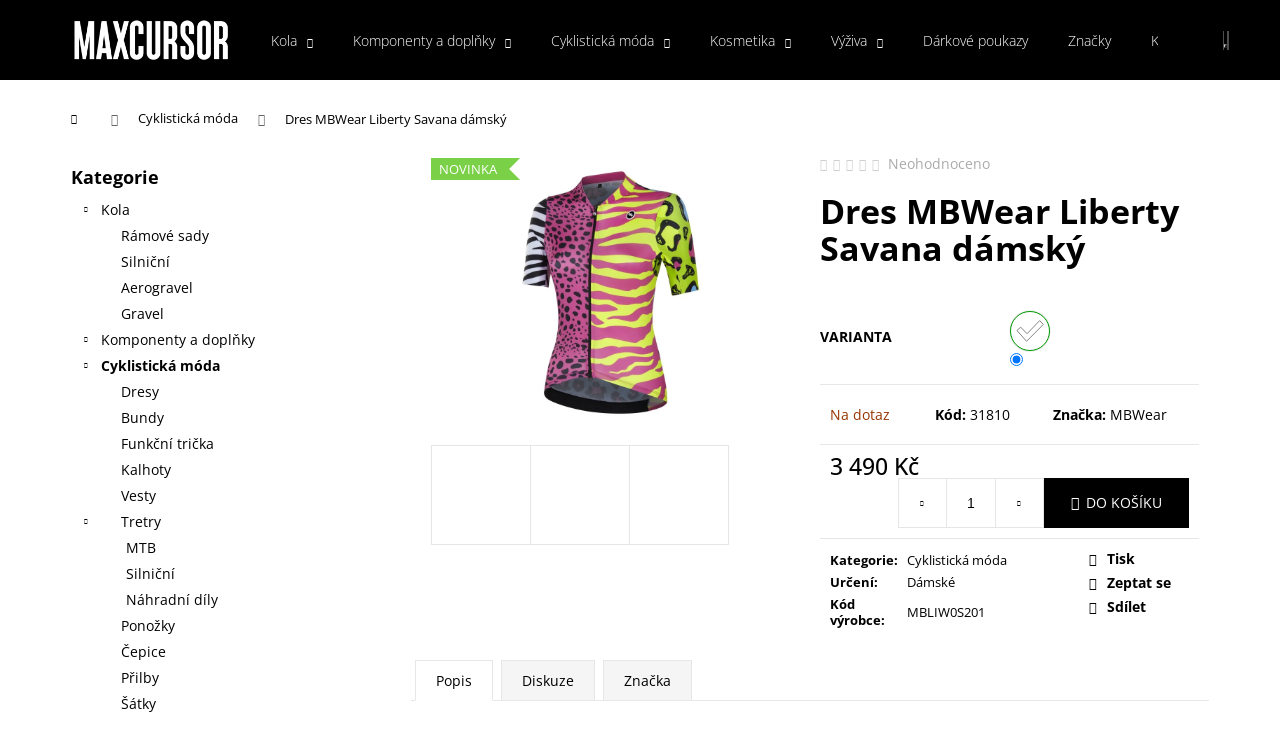

--- FILE ---
content_type: text/html; charset=utf-8
request_url: https://eshop.maxcursor.cz/dres-mbwear-liberty-savana-damsky/
body_size: 27509
content:
<!doctype html><html lang="cs" dir="ltr" class="header-background-dark external-fonts-loaded"><head><meta charset="utf-8" /><meta name="viewport" content="width=device-width,initial-scale=1" /><title>Dres MBWear Liberty Savana dámský - MAX CURSOR</title><link rel="preconnect" href="https://cdn.myshoptet.com" /><link rel="dns-prefetch" href="https://cdn.myshoptet.com" /><link rel="preload" href="https://cdn.myshoptet.com/prj/dist/master/cms/libs/jquery/jquery-1.11.3.min.js" as="script" /><link href="https://cdn.myshoptet.com/prj/dist/master/cms/templates/frontend_templates/shared/css/font-face/open-sans.css" rel="stylesheet"><link href="https://cdn.myshoptet.com/prj/dist/master/shop/dist/font-shoptet-12.css.d637f40c301981789c16.css" rel="stylesheet"><script>
dataLayer = [];
dataLayer.push({'shoptet' : {
    "pageId": 702,
    "pageType": "productDetail",
    "currency": "CZK",
    "currencyInfo": {
        "decimalSeparator": ",",
        "exchangeRate": 1,
        "priceDecimalPlaces": 2,
        "symbol": "K\u010d",
        "symbolLeft": 0,
        "thousandSeparator": " "
    },
    "language": "cs",
    "projectId": 403309,
    "product": {
        "id": 18837,
        "guid": "d9f79ea4-c81a-11ed-b419-bc97e1a7448e",
        "hasVariants": true,
        "codes": [
            {
                "code": 31809
            },
            {
                "code": 31810
            },
            {
                "code": 33126
            }
        ],
        "name": "Dres MBWear Liberty Savana d\u00e1msk\u00fd",
        "appendix": "",
        "weight": 0,
        "manufacturer": "MBWear",
        "manufacturerGuid": "1EF5333C1FA2679085D6DA0BA3DED3EE",
        "currentCategory": "Cyklistick\u00e1 m\u00f3da",
        "currentCategoryGuid": "0abd1d26-3f7b-11eb-aaaf-b8ca3a6063f8",
        "defaultCategory": "Cyklistick\u00e1 m\u00f3da",
        "defaultCategoryGuid": "0abd1d26-3f7b-11eb-aaaf-b8ca3a6063f8",
        "currency": "CZK",
        "priceWithVat": 3490
    },
    "stocks": [
        {
            "id": "ext",
            "title": "Sklad",
            "isDeliveryPoint": 0,
            "visibleOnEshop": 1
        }
    ],
    "cartInfo": {
        "id": null,
        "freeShipping": false,
        "freeShippingFrom": null,
        "leftToFreeGift": {
            "formattedPrice": "0 K\u010d",
            "priceLeft": 0
        },
        "freeGift": false,
        "leftToFreeShipping": {
            "priceLeft": null,
            "dependOnRegion": null,
            "formattedPrice": null
        },
        "discountCoupon": [],
        "getNoBillingShippingPrice": {
            "withoutVat": 0,
            "vat": 0,
            "withVat": 0
        },
        "cartItems": [],
        "taxMode": "ORDINARY"
    },
    "cart": [],
    "customer": {
        "priceRatio": 1,
        "priceListId": 1,
        "groupId": null,
        "registered": false,
        "mainAccount": false
    }
}});
</script>
<meta property="og:type" content="website"><meta property="og:site_name" content="eshop.maxcursor.cz"><meta property="og:url" content="https://eshop.maxcursor.cz/dres-mbwear-liberty-savana-damsky/"><meta property="og:title" content="Dres MBWear Liberty Savana dámský - MAX CURSOR"><meta name="author" content="MAX CURSOR"><meta name="web_author" content="Shoptet.cz"><meta name="dcterms.rightsHolder" content="eshop.maxcursor.cz"><meta name="robots" content="index,follow"><meta property="og:image" content="https://cdn.myshoptet.com/usr/eshop.maxcursor.cz/user/shop/big/18837_obrazek.png?67dafab7"><meta property="og:description" content="Dres MBWear Liberty Savana dámský. "><meta name="description" content="Dres MBWear Liberty Savana dámský. "><meta property="product:price:amount" content="3490"><meta property="product:price:currency" content="CZK"><style>:root {--color-primary: #000000;--color-primary-h: 0;--color-primary-s: 0%;--color-primary-l: 0%;--color-primary-hover: #343434;--color-primary-hover-h: 0;--color-primary-hover-s: 0%;--color-primary-hover-l: 20%;--color-secondary: #000000;--color-secondary-h: 0;--color-secondary-s: 0%;--color-secondary-l: 0%;--color-secondary-hover: #343434;--color-secondary-hover-h: 0;--color-secondary-hover-s: 0%;--color-secondary-hover-l: 20%;--color-tertiary: #E2E2E2;--color-tertiary-h: 0;--color-tertiary-s: 0%;--color-tertiary-l: 89%;--color-tertiary-hover: #E2E2E2;--color-tertiary-hover-h: 0;--color-tertiary-hover-s: 0%;--color-tertiary-hover-l: 89%;--color-header-background: #000000;--template-font: "Open Sans";--template-headings-font: "Open Sans";--header-background-url: url("[data-uri]");--cookies-notice-background: #1A1937;--cookies-notice-color: #F8FAFB;--cookies-notice-button-hover: #f5f5f5;--cookies-notice-link-hover: #27263f;--templates-update-management-preview-mode-content: "Náhled aktualizací šablony je aktivní pro váš prohlížeč."}</style>
    
    <link href="https://cdn.myshoptet.com/prj/dist/master/shop/dist/main-12.less.a712b24f4ee06168baf8.css" rel="stylesheet" />
        
    <script>var shoptet = shoptet || {};</script>
    <script src="https://cdn.myshoptet.com/prj/dist/master/shop/dist/main-3g-header.js.05f199e7fd2450312de2.js"></script>
<!-- User include --><!-- project html code header -->
<style>
  .navigation-in ul li a b {
    font-weight: 100;
    font-size: 14px;
}
  .breadcrumbs {
    margin-top: 20px;
  }
  footer {
    background-color: #000000 !important;
    color: #ffffff !important;
  }
  .footer-newsletter h4 {
    color: #ffffff !important;
  }
  #footer a {
    color: #ffffff !important;
  }
  #footer h4 {
    color: white;
  }
.availability-amount {
display: none;
}
.top-products-wrapper {
display: none;
}
.homepage-texts-wrapper {
text-align: center;
}
</style>
<meta name="facebook-domain-verification" content="u442lr7g7vo4y5raqdmbj6anfhdom7" />
<!-- /User include --><link rel="shortcut icon" href="/favicon.ico" type="image/x-icon" /><link rel="canonical" href="https://eshop.maxcursor.cz/dres-mbwear-liberty-savana-damsky/" />    <!-- Global site tag (gtag.js) - Google Analytics -->
    <script async src="https://www.googletagmanager.com/gtag/js?id=G-7JEJ71LZPZ"></script>
    <script>
        
        window.dataLayer = window.dataLayer || [];
        function gtag(){dataLayer.push(arguments);}
        

        
        gtag('js', new Date());

        
                gtag('config', 'G-7JEJ71LZPZ', {"groups":"GA4","send_page_view":false,"content_group":"productDetail","currency":"CZK","page_language":"cs"});
        
        
        
        
        
        
                    gtag('event', 'page_view', {"send_to":"GA4","page_language":"cs","content_group":"productDetail","currency":"CZK"});
        
                gtag('set', 'currency', 'CZK');

        gtag('event', 'view_item', {
            "send_to": "UA",
            "items": [
                {
                    "id": "31810",
                    "name": "Dres MBWear Liberty Savana d\u00e1msk\u00fd",
                    "category": "Cyklistick\u00e1 m\u00f3da",
                                        "brand": "MBWear",
                                                            "variant": "Velikost: S",
                                        "price": 2884.3
                }
            ]
        });
        
        
        
        
        
                    gtag('event', 'view_item', {"send_to":"GA4","page_language":"cs","content_group":"productDetail","value":2884.3000000000002,"currency":"CZK","items":[{"item_id":"31810","item_name":"Dres MBWear Liberty Savana d\u00e1msk\u00fd","item_brand":"MBWear","item_category":"Cyklistick\u00e1 m\u00f3da","item_variant":"31810~Velikost: S","price":2884.3000000000002,"quantity":1,"index":0}]});
        
        
        
        
        
        
        
        document.addEventListener('DOMContentLoaded', function() {
            if (typeof shoptet.tracking !== 'undefined') {
                for (var id in shoptet.tracking.bannersList) {
                    gtag('event', 'view_promotion', {
                        "send_to": "UA",
                        "promotions": [
                            {
                                "id": shoptet.tracking.bannersList[id].id,
                                "name": shoptet.tracking.bannersList[id].name,
                                "position": shoptet.tracking.bannersList[id].position
                            }
                        ]
                    });
                }
            }

            shoptet.consent.onAccept(function(agreements) {
                if (agreements.length !== 0) {
                    console.debug('gtag consent accept');
                    var gtagConsentPayload =  {
                        'ad_storage': agreements.includes(shoptet.config.cookiesConsentOptPersonalisation)
                            ? 'granted' : 'denied',
                        'analytics_storage': agreements.includes(shoptet.config.cookiesConsentOptAnalytics)
                            ? 'granted' : 'denied',
                                                                                                'ad_user_data': agreements.includes(shoptet.config.cookiesConsentOptPersonalisation)
                            ? 'granted' : 'denied',
                        'ad_personalization': agreements.includes(shoptet.config.cookiesConsentOptPersonalisation)
                            ? 'granted' : 'denied',
                        };
                    console.debug('update consent data', gtagConsentPayload);
                    gtag('consent', 'update', gtagConsentPayload);
                    dataLayer.push(
                        { 'event': 'update_consent' }
                    );
                }
            });
        });
    </script>
</head><body class="desktop id-702 in-cyklisticka-moda template-12 type-product type-detail multiple-columns-body columns-3 ums_forms_redesign--off ums_a11y_category_page--on ums_discussion_rating_forms--off ums_flags_display_unification--on ums_a11y_login--on mobile-header-version-0"><noscript>
    <style>
        #header {
            padding-top: 0;
            position: relative !important;
            top: 0;
        }
        .header-navigation {
            position: relative !important;
        }
        .overall-wrapper {
            margin: 0 !important;
        }
        body:not(.ready) {
            visibility: visible !important;
        }
    </style>
    <div class="no-javascript">
        <div class="no-javascript__title">Musíte změnit nastavení vašeho prohlížeče</div>
        <div class="no-javascript__text">Podívejte se na: <a href="https://www.google.com/support/bin/answer.py?answer=23852">Jak povolit JavaScript ve vašem prohlížeči</a>.</div>
        <div class="no-javascript__text">Pokud používáte software na blokování reklam, může být nutné povolit JavaScript z této stránky.</div>
        <div class="no-javascript__text">Děkujeme.</div>
    </div>
</noscript>

        <div id="fb-root"></div>
        <script>
            window.fbAsyncInit = function() {
                FB.init({
//                    appId            : 'your-app-id',
                    autoLogAppEvents : true,
                    xfbml            : true,
                    version          : 'v19.0'
                });
            };
        </script>
        <script async defer crossorigin="anonymous" src="https://connect.facebook.net/cs_CZ/sdk.js"></script><a href="#content" class="skip-link sr-only">Přejít na obsah</a><div class="overall-wrapper">
    <div class="user-action">
                        <dialog id="login" class="dialog dialog--modal dialog--fullscreen js-dialog--modal" aria-labelledby="loginHeading">
        <div class="dialog__close dialog__close--arrow">
                        <button type="button" class="btn toggle-window-arr" data-dialog-close data-testid="backToShop">Zpět <span>do obchodu</span></button>
            </div>
        <div class="dialog__wrapper">
            <div class="dialog__content dialog__content--form">
                <div class="dialog__header">
                    <h2 id="loginHeading" class="dialog__heading dialog__heading--login">Přihlášení k vašemu účtu</h2>
                </div>
                <div id="customerLogin" class="dialog__body">
                    <form action="/action/Customer/Login/" method="post" id="formLoginIncluded" class="csrf-enabled formLogin" data-testid="formLogin"><input type="hidden" name="referer" value="" /><div class="form-group"><div class="input-wrapper email js-validated-element-wrapper no-label"><input type="email" name="email" class="form-control" autofocus placeholder="E-mailová adresa (např. jan@novak.cz)" data-testid="inputEmail" autocomplete="email" required /></div></div><div class="form-group"><div class="input-wrapper password js-validated-element-wrapper no-label"><input type="password" name="password" class="form-control" placeholder="Heslo" data-testid="inputPassword" autocomplete="current-password" required /><span class="no-display">Nemůžete vyplnit toto pole</span><input type="text" name="surname" value="" class="no-display" /></div></div><div class="form-group"><div class="login-wrapper"><button type="submit" class="btn btn-secondary btn-text btn-login" data-testid="buttonSubmit">Přihlásit se</button><div class="password-helper"><a href="/registrace/" data-testid="signup" rel="nofollow">Nová registrace</a><a href="/klient/zapomenute-heslo/" rel="nofollow">Zapomenuté heslo</a></div></div></div></form>
                </div>
            </div>
        </div>
    </dialog>
            </div>
<header id="header"><div class="container navigation-wrapper"><div class="site-name"><a href="/" data-testid="linkWebsiteLogo"><img src="https://cdn.myshoptet.com/usr/eshop.maxcursor.cz/user/logos/logo_maxcursor_white.png" alt="MAX CURSOR" fetchpriority="low" /></a></div><nav id="navigation" aria-label="Hlavní menu" data-collapsible="true"><div class="navigation-in menu"><ul class="menu-level-1" role="menubar" data-testid="headerMenuItems"><li class="menu-item-1074 ext" role="none"><a href="/kola/" data-testid="headerMenuItem" role="menuitem" aria-haspopup="true" aria-expanded="false"><b>Kola</b><span class="submenu-arrow"></span></a><ul class="menu-level-2" aria-label="Kola" tabindex="-1" role="menu"><li class="menu-item-1092" role="none"><a href="/ramovesady-2/" data-image="https://cdn.myshoptet.com/usr/eshop.maxcursor.cz/user/categories/thumb/6b225619e1a74f2b60ebc6dbd9360587be6c675e-1280x800.jpg" data-testid="headerMenuItem" role="menuitem"><span>Rámové sady</span></a>
                        </li><li class="menu-item-1097" role="none"><a href="/silnicni/" data-image="https://cdn.myshoptet.com/usr/eshop.maxcursor.cz/user/categories/thumb/flu_10.jpg" data-testid="headerMenuItem" role="menuitem"><span>Silniční</span></a>
                        </li><li class="menu-item-1116" role="none"><a href="/aerogravel/" data-image="https://cdn.myshoptet.com/usr/eshop.maxcursor.cz/user/categories/thumb/flu_01.jpg" data-testid="headerMenuItem" role="menuitem"><span>Aerogravel</span></a>
                        </li><li class="menu-item-1100" role="none"><a href="/gravel/" data-image="https://cdn.myshoptet.com/usr/eshop.maxcursor.cz/user/categories/thumb/flu_08.jpg" data-testid="headerMenuItem" role="menuitem"><span>Gravel</span></a>
                        </li></ul></li>
<li class="menu-item-699 ext" role="none"><a href="/komponenty-a-doplnky/" data-testid="headerMenuItem" role="menuitem" aria-haspopup="true" aria-expanded="false"><b>Komponenty a doplňky</b><span class="submenu-arrow"></span></a><ul class="menu-level-2" aria-label="Komponenty a doplňky" tabindex="-1" role="menu"><li class="menu-item-729" role="none"><a href="/vyplety/" data-image="https://cdn.myshoptet.com/usr/eshop.maxcursor.cz/user/categories/thumb/vyplety.jpeg" data-testid="headerMenuItem" role="menuitem"><span>Výplety</span></a>
                        </li><li class="menu-item-732" role="none"><a href="/sedla/" data-image="https://cdn.myshoptet.com/usr/eshop.maxcursor.cz/user/categories/thumb/sedla.jpeg" data-testid="headerMenuItem" role="menuitem"><span>Sedla</span></a>
                        </li><li class="menu-item-735" role="none"><a href="/sedlovky/" data-image="https://cdn.myshoptet.com/usr/eshop.maxcursor.cz/user/categories/thumb/sedlovky.jpeg" data-testid="headerMenuItem" role="menuitem"><span>Sedlovky</span></a>
                        </li><li class="menu-item-741" role="none"><a href="/riditka/" data-image="https://cdn.myshoptet.com/usr/eshop.maxcursor.cz/user/categories/thumb/riditka.jpeg" data-testid="headerMenuItem" role="menuitem"><span>Řidítka</span></a>
                        </li><li class="menu-item-738" role="none"><a href="/predstavce/" data-image="https://cdn.myshoptet.com/usr/eshop.maxcursor.cz/user/categories/thumb/predstavce.jpeg" data-testid="headerMenuItem" role="menuitem"><span>Představce</span></a>
                        </li><li class="menu-item-750" role="none"><a href="/doplnky/" data-image="https://cdn.myshoptet.com/usr/eshop.maxcursor.cz/user/categories/thumb/doplnky_omotavka.jpeg" data-testid="headerMenuItem" role="menuitem"><span>Doplňky</span></a>
                        </li><li class="menu-item-1215" role="none"><a href="/mazaniacisteni/" data-image="https://cdn.myshoptet.com/usr/eshop.maxcursor.cz/user/categories/thumb/lc0007_stan_s_biobased_bike_wash_1l_-_front_e9abb85f-51d1-4b6f-b18e-95055c0c8afd.jpeg" data-testid="headerMenuItem" role="menuitem"><span>Mazání a čištění</span></a>
                        </li></ul></li>
<li class="menu-item-702 ext" role="none"><a href="/cyklisticka-moda/" class="active" data-testid="headerMenuItem" role="menuitem" aria-haspopup="true" aria-expanded="false"><b>Cyklistická móda</b><span class="submenu-arrow"></span></a><ul class="menu-level-2" aria-label="Cyklistická móda" tabindex="-1" role="menu"><li class="menu-item-801" role="none"><a href="/dresy/" data-image="https://cdn.myshoptet.com/usr/eshop.maxcursor.cz/user/categories/thumb/dresy.png" data-testid="headerMenuItem" role="menuitem"><span>Dresy</span></a>
                        </li><li class="menu-item-804" role="none"><a href="/bundy/" data-image="https://cdn.myshoptet.com/usr/eshop.maxcursor.cz/user/categories/thumb/bunda.png" data-testid="headerMenuItem" role="menuitem"><span>Bundy</span></a>
                        </li><li class="menu-item-807" role="none"><a href="/funkcni-tricka/" data-image="https://cdn.myshoptet.com/usr/eshop.maxcursor.cz/user/categories/thumb/funkcni_trika.jpg" data-testid="headerMenuItem" role="menuitem"><span>Funkční trička</span></a>
                        </li><li class="menu-item-813" role="none"><a href="/kalhoty/" data-image="https://cdn.myshoptet.com/usr/eshop.maxcursor.cz/user/categories/thumb/kalhoty.png" data-testid="headerMenuItem" role="menuitem"><span>Kalhoty</span></a>
                        </li><li class="menu-item-810" role="none"><a href="/vesty/" data-image="https://cdn.myshoptet.com/usr/eshop.maxcursor.cz/user/categories/thumb/vesty.png" data-testid="headerMenuItem" role="menuitem"><span>Vesty</span></a>
                        </li><li class="menu-item-816" role="none"><a href="/tretry/" data-image="https://cdn.myshoptet.com/usr/eshop.maxcursor.cz/user/categories/thumb/tretry.jpeg" data-testid="headerMenuItem" role="menuitem"><span>Tretry</span></a>
                        </li><li class="menu-item-819" role="none"><a href="/ponozky/" data-image="https://cdn.myshoptet.com/usr/eshop.maxcursor.cz/user/categories/thumb/ponozky_.jpg" data-testid="headerMenuItem" role="menuitem"><span>Ponožky</span></a>
                        </li><li class="menu-item-822" role="none"><a href="/cepice/" data-image="https://cdn.myshoptet.com/usr/eshop.maxcursor.cz/user/categories/thumb/cepice.png" data-testid="headerMenuItem" role="menuitem"><span>Čepice</span></a>
                        </li><li class="menu-item-825" role="none"><a href="/prilby/" data-image="https://cdn.myshoptet.com/usr/eshop.maxcursor.cz/user/categories/thumb/prilby.png" data-testid="headerMenuItem" role="menuitem"><span>Přilby</span></a>
                        </li><li class="menu-item-828" role="none"><a href="/satky/" data-image="https://cdn.myshoptet.com/usr/eshop.maxcursor.cz/user/categories/thumb/satky.jpg" data-testid="headerMenuItem" role="menuitem"><span>Šátky</span></a>
                        </li><li class="menu-item-831" role="none"><a href="/rukavice/" data-image="https://cdn.myshoptet.com/usr/eshop.maxcursor.cz/user/categories/thumb/rukavice.png" data-testid="headerMenuItem" role="menuitem"><span>Rukavice</span></a>
                        </li><li class="menu-item-834" role="none"><a href="/navleky/" data-image="https://cdn.myshoptet.com/usr/eshop.maxcursor.cz/user/categories/thumb/navleky.png" data-testid="headerMenuItem" role="menuitem"><span>Návleky</span></a>
                        </li><li class="menu-item-837" role="none"><a href="/sportovni-podprsenky/" data-image="https://cdn.myshoptet.com/usr/eshop.maxcursor.cz/user/categories/thumb/sportovni_podprsenky_kopie.jpg" data-testid="headerMenuItem" role="menuitem"><span>Sportovní podprsenky</span></a>
                        </li><li class="menu-item-1006" role="none"><a href="/bryle/" data-image="https://cdn.myshoptet.com/usr/eshop.maxcursor.cz/user/categories/thumb/bryle.png" data-testid="headerMenuItem" role="menuitem"><span>Brýle</span></a>
                        </li><li class="menu-item-1009" role="none"><a href="/celenky/" data-image="https://cdn.myshoptet.com/usr/eshop.maxcursor.cz/user/categories/thumb/celenky.jpg" data-testid="headerMenuItem" role="menuitem"><span>Čelenky</span></a>
                        </li><li class="menu-item-1018" role="none"><a href="/doplnky-3/" data-image="https://cdn.myshoptet.com/usr/eshop.maxcursor.cz/user/categories/thumb/doplnky_batohy.png" data-testid="headerMenuItem" role="menuitem"><span>Doplňky</span></a>
                        </li><li class="menu-item-1086" role="none"><a href="/merch/" data-image="https://cdn.myshoptet.com/usr/eshop.maxcursor.cz/user/categories/thumb/ciao-cinelli-t-shirt-_(1).jpg" data-testid="headerMenuItem" role="menuitem"><span>Merch</span></a>
                        </li></ul></li>
<li class="menu-item-705 ext" role="none"><a href="/kosmetika/" data-testid="headerMenuItem" role="menuitem" aria-haspopup="true" aria-expanded="false"><b>Kosmetika</b><span class="submenu-arrow"></span></a><ul class="menu-level-2" aria-label="Kosmetika" tabindex="-1" role="menu"><li class="menu-item-840" role="none"><a href="/hrejive-a-chladici-kremy/" data-image="https://cdn.myshoptet.com/usr/eshop.maxcursor.cz/user/categories/thumb/qm3.png" data-testid="headerMenuItem" role="menuitem"><span>Hřejivé a chladící krémy</span></a>
                        </li><li class="menu-item-843" role="none"><a href="/ochranne-kremy/" data-image="https://cdn.myshoptet.com/usr/eshop.maxcursor.cz/user/categories/thumb/qm4_.png" data-testid="headerMenuItem" role="menuitem"><span>Ochranné krémy</span></a>
                        </li><li class="menu-item-846" role="none"><a href="/masazni/" data-image="https://cdn.myshoptet.com/usr/eshop.maxcursor.cz/user/categories/thumb/qm8.png" data-testid="headerMenuItem" role="menuitem"><span>Masážní</span></a>
                        </li><li class="menu-item-849" role="none"><a href="/regeneracni/" data-image="https://cdn.myshoptet.com/usr/eshop.maxcursor.cz/user/categories/thumb/qm14.png" data-testid="headerMenuItem" role="menuitem"><span>Regenerační</span></a>
                        </li></ul></li>
<li class="menu-item-708 ext" role="none"><a href="/vyziva/" data-testid="headerMenuItem" role="menuitem" aria-haspopup="true" aria-expanded="false"><b>Výživa</b><span class="submenu-arrow"></span></a><ul class="menu-level-2" aria-label="Výživa" tabindex="-1" role="menu"><li class="menu-item-852" role="none"><a href="/regenerace/" data-image="https://cdn.myshoptet.com/usr/eshop.maxcursor.cz/user/categories/thumb/regenerace.png" data-testid="headerMenuItem" role="menuitem"><span>Regenerace</span></a>
                        </li><li class="menu-item-858" role="none"><a href="/pitny-rezim/" data-image="https://cdn.myshoptet.com/usr/eshop.maxcursor.cz/user/categories/thumb/pitny_rezim.png" data-testid="headerMenuItem" role="menuitem"><span>Pitný režim</span></a>
                        </li><li class="menu-item-995" role="none"><a href="/gely/" data-image="https://cdn.myshoptet.com/usr/eshop.maxcursor.cz/user/categories/thumb/gely.jpg" data-testid="headerMenuItem" role="menuitem"><span>Gely a tyčinky</span></a>
                        </li><li class="menu-item-998" role="none"><a href="/doplnky-2/" data-image="https://cdn.myshoptet.com/usr/eshop.maxcursor.cz/user/categories/thumb/doplnky.png" data-testid="headerMenuItem" role="menuitem"><span>Doplňky</span></a>
                        </li><li class="menu-item-1103" role="none"><a href="/vitaminyamineraly/" data-image="https://cdn.myshoptet.com/usr/eshop.maxcursor.cz/user/categories/thumb/eu-tmpr200p.jpeg" data-testid="headerMenuItem" role="menuitem"><span>Vitamíny a minerály</span></a>
                        </li></ul></li>
<li class="menu-item-1080" role="none"><a href="/darkovepoukazy/" data-testid="headerMenuItem" role="menuitem" aria-expanded="false"><b>Dárkové poukazy</b></a></li>
<li class="menu-item-external-30" role="none"><a href="https://eshop.maxcursor.cz/znacka/" data-testid="headerMenuItem" role="menuitem" aria-expanded="false"><b>Značky</b></a></li>
<li class="menu-item-29" role="none"><a href="/kontakty/" data-testid="headerMenuItem" role="menuitem" aria-expanded="false"><b>Kontakty</b></a></li>
<li class="menu-item-external-33" role="none"><a href="https://www.maxcursor.cz/" data-testid="headerMenuItem" role="menuitem" aria-expanded="false"><b>Zakázková výroba</b></a></li>
</ul></div><span class="navigation-close"></span></nav><div class="menu-helper" data-testid="hamburgerMenu"><span>Více</span></div>

    <div class="navigation-buttons">
                <a href="#" class="toggle-window" data-target="search" data-testid="linkSearchIcon"><span class="sr-only">Hledat</span></a>
                    
        <button class="top-nav-button top-nav-button-login" type="button" data-dialog-id="login" aria-haspopup="dialog" aria-controls="login" data-testid="signin">
            <span class="sr-only">Přihlášení</span>
        </button>
                    <a href="/kosik/" class="toggle-window cart-count" data-target="cart" data-testid="headerCart" rel="nofollow" aria-haspopup="dialog" aria-expanded="false" aria-controls="cart-widget"><span class="sr-only">Nákupní košík</span></a>
        <a href="#" class="toggle-window" data-target="navigation" data-testid="hamburgerMenu"><span class="sr-only">Menu</span></a>
    </div>

</div></header><!-- / header -->


<div id="content-wrapper" class="container content-wrapper">
    
                                <div class="breadcrumbs navigation-home-icon-wrapper" itemscope itemtype="https://schema.org/BreadcrumbList">
                                                                            <span id="navigation-first" data-basetitle="MAX CURSOR" itemprop="itemListElement" itemscope itemtype="https://schema.org/ListItem">
                <a href="/" itemprop="item" class="navigation-home-icon"><span class="sr-only" itemprop="name">Domů</span></a>
                <span class="navigation-bullet">/</span>
                <meta itemprop="position" content="1" />
            </span>
                                <span id="navigation-1" itemprop="itemListElement" itemscope itemtype="https://schema.org/ListItem">
                <a href="/cyklisticka-moda/" itemprop="item" data-testid="breadcrumbsSecondLevel"><span itemprop="name">Cyklistická móda</span></a>
                <span class="navigation-bullet">/</span>
                <meta itemprop="position" content="2" />
            </span>
                                            <span id="navigation-2" itemprop="itemListElement" itemscope itemtype="https://schema.org/ListItem" data-testid="breadcrumbsLastLevel">
                <meta itemprop="item" content="https://eshop.maxcursor.cz/dres-mbwear-liberty-savana-damsky/" />
                <meta itemprop="position" content="3" />
                <span itemprop="name" data-title="Dres MBWear Liberty Savana dámský">Dres MBWear Liberty Savana dámský <span class="appendix"></span></span>
            </span>
            </div>
            
    <div class="content-wrapper-in">
                                                <aside class="sidebar sidebar-left"  data-testid="sidebarMenu">
                                                                                                <div class="sidebar-inner">
                                                                                                        <div class="box box-bg-variant box-categories">    <div class="skip-link__wrapper">
        <span id="categories-start" class="skip-link__target js-skip-link__target sr-only" tabindex="-1">&nbsp;</span>
        <a href="#categories-end" class="skip-link skip-link--start sr-only js-skip-link--start">Přeskočit kategorie</a>
    </div>

<h4>Kategorie</h4>


<div id="categories"><div class="categories cat-01 expandable expanded" id="cat-1074"><div class="topic"><a href="/kola/">Kola<span class="cat-trigger">&nbsp;</span></a></div>

                    <ul class=" expanded">
                                        <li >
                <a href="/ramovesady-2/">
                    Rámové sady
                                    </a>
                                                                </li>
                                <li >
                <a href="/silnicni/">
                    Silniční
                                    </a>
                                                                </li>
                                <li >
                <a href="/aerogravel/">
                    Aerogravel
                                    </a>
                                                                </li>
                                <li >
                <a href="/gravel/">
                    Gravel
                                    </a>
                                                                </li>
                </ul>
    </div><div class="categories cat-02 expandable external" id="cat-699"><div class="topic"><a href="/komponenty-a-doplnky/">Komponenty a doplňky<span class="cat-trigger">&nbsp;</span></a></div>

    </div><div class="categories cat-01 expandable active expanded" id="cat-702"><div class="topic active"><a href="/cyklisticka-moda/">Cyklistická móda<span class="cat-trigger">&nbsp;</span></a></div>

                    <ul class=" active expanded">
                                        <li >
                <a href="/dresy/">
                    Dresy
                                    </a>
                                                                </li>
                                <li >
                <a href="/bundy/">
                    Bundy
                                    </a>
                                                                </li>
                                <li >
                <a href="/funkcni-tricka/">
                    Funkční trička
                                    </a>
                                                                </li>
                                <li >
                <a href="/kalhoty/">
                    Kalhoty
                                    </a>
                                                                </li>
                                <li >
                <a href="/vesty/">
                    Vesty
                                    </a>
                                                                </li>
                                <li class="
                                 expandable                 expanded                ">
                <a href="/tretry/">
                    Tretry
                    <span class="cat-trigger">&nbsp;</span>                </a>
                                                            

                    <ul class=" expanded">
                                        <li >
                <a href="/mtb-3/">
                    MTB
                                    </a>
                                                                </li>
                                <li >
                <a href="/silnicni-3/">
                    Silniční
                                    </a>
                                                                </li>
                                <li >
                <a href="/nahradni-dily-2/">
                    Náhradní díly
                                    </a>
                                                                </li>
                </ul>
    
                                                </li>
                                <li >
                <a href="/ponozky/">
                    Ponožky
                                    </a>
                                                                </li>
                                <li >
                <a href="/cepice/">
                    Čepice
                                    </a>
                                                                </li>
                                <li >
                <a href="/prilby/">
                    Přilby
                                    </a>
                                                                </li>
                                <li >
                <a href="/satky/">
                    Šátky
                                    </a>
                                                                </li>
                                <li >
                <a href="/rukavice/">
                    Rukavice
                                    </a>
                                                                </li>
                                <li >
                <a href="/navleky/">
                    Návleky
                                    </a>
                                                                </li>
                                <li >
                <a href="/sportovni-podprsenky/">
                    Sportovní podprsenky
                                    </a>
                                                                </li>
                                <li >
                <a href="/bryle/">
                    Brýle
                                    </a>
                                                                </li>
                                <li >
                <a href="/celenky/">
                    Čelenky
                                    </a>
                                                                </li>
                                <li >
                <a href="/doplnky-3/">
                    Doplňky
                                    </a>
                                                                </li>
                                <li >
                <a href="/merch/">
                    Merch
                                    </a>
                                                                </li>
                </ul>
    </div><div class="categories cat-02 expandable external" id="cat-705"><div class="topic"><a href="/kosmetika/">Kosmetika<span class="cat-trigger">&nbsp;</span></a></div>

    </div><div class="categories cat-01 expandable external" id="cat-708"><div class="topic"><a href="/vyziva/">Výživa<span class="cat-trigger">&nbsp;</span></a></div>

    </div><div class="categories cat-02 expanded" id="cat-1080"><div class="topic"><a href="/darkovepoukazy/">Dárkové poukazy<span class="cat-trigger">&nbsp;</span></a></div></div>        </div>

    <div class="skip-link__wrapper">
        <a href="#categories-start" class="skip-link skip-link--end sr-only js-skip-link--end" tabindex="-1" hidden>Přeskočit kategorie</a>
        <span id="categories-end" class="skip-link__target js-skip-link__target sr-only" tabindex="-1">&nbsp;</span>
    </div>
</div>
                                                                                                                                                                            <div class="box box-bg-default box-sm box-topProducts">        <div class="top-products-wrapper js-top10" >
        <h4><span>Top 10 produktů</span></h4>
        <ol class="top-products">
                            <li class="display-image">
                                            <a href="/prilba-met-trenta-mips-absolute-white-limited-edition/" class="top-products-image">
                            <img src="data:image/svg+xml,%3Csvg%20width%3D%22100%22%20height%3D%22100%22%20xmlns%3D%22http%3A%2F%2Fwww.w3.org%2F2000%2Fsvg%22%3E%3C%2Fsvg%3E" alt="Obrázek" width="100" height="100"  data-src="https://cdn.myshoptet.com/usr/eshop.maxcursor.cz/user/shop/related/22428_obrazek.jpg?6943fcf3" fetchpriority="low" />
                        </a>
                                        <a href="/prilba-met-trenta-mips-absolute-white-limited-edition/" class="top-products-content">
                        <span class="top-products-name">  Přilba MET TRENTA MIPS Absolute White Limited Edition</span>
                        
                                                        <strong>
                                6 590 Kč
                                

                            </strong>
                                                    
                    </a>
                </li>
                            <li class="display-image">
                                            <a href="/prilba-met-manta-mips-absolute-white-limited-edition/" class="top-products-image">
                            <img src="data:image/svg+xml,%3Csvg%20width%3D%22100%22%20height%3D%22100%22%20xmlns%3D%22http%3A%2F%2Fwww.w3.org%2F2000%2Fsvg%22%3E%3C%2Fsvg%3E" alt="Obrázek" width="100" height="100"  data-src="https://cdn.myshoptet.com/usr/eshop.maxcursor.cz/user/shop/related/22425_obrazek.jpg?6943fcf3" fetchpriority="low" />
                        </a>
                                        <a href="/prilba-met-manta-mips-absolute-white-limited-edition/" class="top-products-content">
                        <span class="top-products-name">  Přilba MET MANTA MIPS Absolute White Limited Edition</span>
                        
                                                        <strong>
                                6 590 Kč
                                

                            </strong>
                                                    
                    </a>
                </li>
                            <li class="display-image">
                                            <a href="/pillar-performance-triple-magnesium-powder-lemon-lime-sklo/" class="top-products-image">
                            <img src="data:image/svg+xml,%3Csvg%20width%3D%22100%22%20height%3D%22100%22%20xmlns%3D%22http%3A%2F%2Fwww.w3.org%2F2000%2Fsvg%22%3E%3C%2Fsvg%3E" alt="Obrázek" width="100" height="100"  data-src="https://cdn.myshoptet.com/usr/eshop.maxcursor.cz/user/shop/related/22341_obrazek.jpg?68920726" fetchpriority="low" />
                        </a>
                                        <a href="/pillar-performance-triple-magnesium-powder-lemon-lime-sklo/" class="top-products-content">
                        <span class="top-products-name">  PILLAR Performance Triple Magnesium Powder - Lemon Lime Sklo</span>
                        
                                                        <strong>
                                1 090 Kč
                                

                            </strong>
                                                    
                    </a>
                </li>
                            <li class="display-image">
                                            <a href="/naradi-stan-s-notubes-dart-repair-tool/" class="top-products-image">
                            <img src="data:image/svg+xml,%3Csvg%20width%3D%22100%22%20height%3D%22100%22%20xmlns%3D%22http%3A%2F%2Fwww.w3.org%2F2000%2Fsvg%22%3E%3C%2Fsvg%3E" alt="Obrázek" width="100" height="100"  data-src="https://cdn.myshoptet.com/usr/eshop.maxcursor.cz/user/shop/related/22308_obrazek.jpg?682340f6" fetchpriority="low" />
                        </a>
                                        <a href="/naradi-stan-s-notubes-dart-repair-tool/" class="top-products-content">
                        <span class="top-products-name">  Nářadí STAN’S NOTUBES DART Repair Tool</span>
                        
                                                        <strong>
                                1 720 Kč
                                

                            </strong>
                                                    
                    </a>
                </li>
                            <li class="display-image">
                                            <a href="/cistic-stan-s-notubes-biobased-bike-wash-1l/" class="top-products-image">
                            <img src="data:image/svg+xml,%3Csvg%20width%3D%22100%22%20height%3D%22100%22%20xmlns%3D%22http%3A%2F%2Fwww.w3.org%2F2000%2Fsvg%22%3E%3C%2Fsvg%3E" alt="Obrázek" width="100" height="100"  data-src="https://cdn.myshoptet.com/usr/eshop.maxcursor.cz/user/shop/related/22287_obrazek.jpg?681a3d83" fetchpriority="low" />
                        </a>
                                        <a href="/cistic-stan-s-notubes-biobased-bike-wash-1l/" class="top-products-content">
                        <span class="top-products-name">  Čistič STAN’S NOTUBES Biobased Bike Wash 1l</span>
                        
                                                        <strong>
                                340 Kč
                                

                            </strong>
                                                    
                    </a>
                </li>
                            <li class="display-image">
                                            <a href="/cistic-a-mazivo-stan-s-notubes-biobased-forkboost-120ml/" class="top-products-image">
                            <img src="data:image/svg+xml,%3Csvg%20width%3D%22100%22%20height%3D%22100%22%20xmlns%3D%22http%3A%2F%2Fwww.w3.org%2F2000%2Fsvg%22%3E%3C%2Fsvg%3E" alt="Obrázek" width="100" height="100"  data-src="https://cdn.myshoptet.com/usr/eshop.maxcursor.cz/user/shop/related/22284_obrazek.jpg?681a3d83" fetchpriority="low" />
                        </a>
                                        <a href="/cistic-a-mazivo-stan-s-notubes-biobased-forkboost-120ml/" class="top-products-content">
                        <span class="top-products-name">  Čistič a mazivo STAN’S NOTUBES Biobased Forkboost 120ml</span>
                        
                                                        <strong>
                                290 Kč
                                

                            </strong>
                                                    
                    </a>
                </li>
                            <li class="display-image">
                                            <a href="/mazivo-stan-s-notubes-biobased-dry-chain-lube-120ml/" class="top-products-image">
                            <img src="data:image/svg+xml,%3Csvg%20width%3D%22100%22%20height%3D%22100%22%20xmlns%3D%22http%3A%2F%2Fwww.w3.org%2F2000%2Fsvg%22%3E%3C%2Fsvg%3E" alt="Obrázek" width="100" height="100"  data-src="https://cdn.myshoptet.com/usr/eshop.maxcursor.cz/user/shop/related/22281_obrazek.jpg?681a3d83" fetchpriority="low" />
                        </a>
                                        <a href="/mazivo-stan-s-notubes-biobased-dry-chain-lube-120ml/" class="top-products-content">
                        <span class="top-products-name">  Mazivo STAN’S NOTUBES Biobased Dry Chain Lube 120ml</span>
                        
                                                        <strong>
                                390 Kč
                                

                            </strong>
                                                    
                    </a>
                </li>
                            <li class="display-image">
                                            <a href="/mazivo-stan-s-notubes-biobased-wet-chain-lube-120ml/" class="top-products-image">
                            <img src="data:image/svg+xml,%3Csvg%20width%3D%22100%22%20height%3D%22100%22%20xmlns%3D%22http%3A%2F%2Fwww.w3.org%2F2000%2Fsvg%22%3E%3C%2Fsvg%3E" alt="Obrázek" width="100" height="100"  data-src="https://cdn.myshoptet.com/usr/eshop.maxcursor.cz/user/shop/related/22278_obrazek.jpg?681a3d83" fetchpriority="low" />
                        </a>
                                        <a href="/mazivo-stan-s-notubes-biobased-wet-chain-lube-120ml/" class="top-products-content">
                        <span class="top-products-name">  Mazivo STAN’S NOTUBES Biobased Wet Chain Lube 120ml</span>
                        
                                                        <strong>
                                290 Kč
                                

                            </strong>
                                                    
                    </a>
                </li>
                            <li class="display-image">
                                            <a href="/kalhoty-pissei-primapelle-bianco/" class="top-products-image">
                            <img src="data:image/svg+xml,%3Csvg%20width%3D%22100%22%20height%3D%22100%22%20xmlns%3D%22http%3A%2F%2Fwww.w3.org%2F2000%2Fsvg%22%3E%3C%2Fsvg%3E" alt="Obrázek" width="100" height="100"  data-src="https://cdn.myshoptet.com/usr/eshop.maxcursor.cz/user/shop/related/22248_obrazek.png?680b46b2" fetchpriority="low" />
                        </a>
                                        <a href="/kalhoty-pissei-primapelle-bianco/" class="top-products-content">
                        <span class="top-products-name">  Kalhoty PISSEI PRIMAPELLE Bianco</span>
                        
                                                        <strong>
                                3 750 Kč
                                

                            </strong>
                                                    
                    </a>
                </li>
                            <li class="display-image">
                                            <a href="/kalhoty-pissei-magistrale-uae/" class="top-products-image">
                            <img src="data:image/svg+xml,%3Csvg%20width%3D%22100%22%20height%3D%22100%22%20xmlns%3D%22http%3A%2F%2Fwww.w3.org%2F2000%2Fsvg%22%3E%3C%2Fsvg%3E" alt="Obrázek" width="100" height="100"  data-src="https://cdn.myshoptet.com/usr/eshop.maxcursor.cz/user/shop/related/22236_obrazek.jpg?6808e1c6" fetchpriority="low" />
                        </a>
                                        <a href="/kalhoty-pissei-magistrale-uae/" class="top-products-content">
                        <span class="top-products-name">  Kalhoty PISSEI MAGISTRALE UAE</span>
                        
                                                        <strong>
                                4 990 Kč
                                

                            </strong>
                                                    
                    </a>
                </li>
                    </ol>
    </div>
</div>
                                                                    </div>
                                                            </aside>
                            <main id="content" class="content narrow">
                                                                                        
<div class="p-detail" itemscope itemtype="https://schema.org/Product">

    
    <meta itemprop="name" content="Dres MBWear Liberty Savana dámský" />
    <meta itemprop="category" content="Úvodní stránka &gt; Cyklistická móda &gt; Dres MBWear Liberty Savana dámský" />
    <meta itemprop="url" content="https://eshop.maxcursor.cz/dres-mbwear-liberty-savana-damsky/" />
    <meta itemprop="image" content="https://cdn.myshoptet.com/usr/eshop.maxcursor.cz/user/shop/big/18837_obrazek.png?67dafab7" />
                <span class="js-hidden" itemprop="manufacturer" itemscope itemtype="https://schema.org/Organization">
            <meta itemprop="name" content="MBWear" />
        </span>
        <span class="js-hidden" itemprop="brand" itemscope itemtype="https://schema.org/Brand">
            <meta itemprop="name" content="MBWear" />
        </span>
                                        
        <div class="p-detail-inner">

        <div class="p-data-wrapper">
            <div class="p-detail-inner-header">
                            <div class="stars-wrapper">
            
<span class="stars star-list">
                                                <span class="star star-off show-tooltip is-active productRatingAction" data-productid="18837" data-score="1" title="    Hodnocení:
            Neohodnoceno    "></span>
                    
                                                <span class="star star-off show-tooltip is-active productRatingAction" data-productid="18837" data-score="2" title="    Hodnocení:
            Neohodnoceno    "></span>
                    
                                                <span class="star star-off show-tooltip is-active productRatingAction" data-productid="18837" data-score="3" title="    Hodnocení:
            Neohodnoceno    "></span>
                    
                                                <span class="star star-off show-tooltip is-active productRatingAction" data-productid="18837" data-score="4" title="    Hodnocení:
            Neohodnoceno    "></span>
                    
                                                <span class="star star-off show-tooltip is-active productRatingAction" data-productid="18837" data-score="5" title="    Hodnocení:
            Neohodnoceno    "></span>
                    
    </span>
            <span class="stars-label">
                                Neohodnoceno                    </span>
        </div>
                    <h1>
                      Dres MBWear Liberty Savana dámský                </h1>
            </div>

            

            <form action="/action/Cart/addCartItem/" method="post" id="product-detail-form" class="pr-action csrf-enabled" data-testid="formProduct">
                <meta itemprop="productID" content="18837" /><meta itemprop="identifier" content="d9f79ea4-c81a-11ed-b419-bc97e1a7448e" /><span itemprop="offers" itemscope itemtype="https://schema.org/Offer"><meta itemprop="sku" content="31810" /><link itemprop="availability" href="https://schema.org/OutOfStock" /><meta itemprop="url" content="https://eshop.maxcursor.cz/dres-mbwear-liberty-savana-damsky/" /><meta itemprop="price" content="3490.00" /><meta itemprop="priceCurrency" content="CZK" /><link itemprop="itemCondition" href="https://schema.org/NewCondition" /></span><input type="hidden" name="productId" value="18837" /><input type="hidden" name="priceId" value="25635" /><input type="hidden" name="language" value="cs" />

                <div class="p-variants-block">
                                    <table class="detail-parameters">
                        <tbody>
                                                    <tr class="variant-list variant-not-chosen-anchor">
                                <th>
                                    Varianta                                </th>
                                <td>
                                    <div id="simple-variants" class="clearfix">
                                                                                    <label class="advanced-parameter has-image"><span class="advanced-parameter-inner show-tooltip yes-before" title="Velikost: S"><img src="data:image/svg+xml,%3Csvg%20width%3D%22100%22%20height%3D%22100%22%20xmlns%3D%22http%3A%2F%2Fwww.w3.org%2F2000%2Fsvg%22%3E%3C%2Fsvg%3E" alt="" width="100" height="100"  data-src="https://cdn.myshoptet.com/usr/eshop.maxcursor.cz/user/shop/related/18837_obrazek.png?67dafab7" fetchpriority="low" /></span><input type="radio" name="priceId" value="25635"data-min="1"data-max="9999"data-decimals="0"data-codeid="25635"data-customerprice="3490"data-big="https://cdn.myshoptet.com/usr/eshop.maxcursor.cz/user/shop/big/18837_obrazek.png?67dafab7"data-detail="https://cdn.myshoptet.com/usr/eshop.maxcursor.cz/user/shop/detail/18837_obrazek.png?67dafab7"data-detail_small="https://cdn.myshoptet.com/usr/eshop.maxcursor.cz/user/shop/detail_small/18837_obrazek.png?67dafab7"data-index="1"checked="checked"data-preselected="true"/></label>                                                                            </div>
                                </td>
                            </tr>
                        
                        
                                                                                                </tbody>
                    </table>
                            </div>



            <div class="p-basic-info-block">
                <div class="block">
                                                            

            
    <span class="availability-label" style="color: #963400" data-testid="labelAvailability">
                    Na dotaz            </span>
    
                                    </div>
                <div class="block">
                                            <span class="p-code">
        <span class="p-code-label">Kód:</span>
                                    <span>31810</span>
                        </span>
                </div>
                <div class="block">
                                                                <span class="p-manufacturer-label">Značka: </span> <a href="/znacka/mbwear/" data-testid="productCardBrandName">MBWear</a>
                                    </div>
            </div>

                                        
            <div class="p-to-cart-block">
                            <div class="p-final-price-wrapper">
                                                            <strong class="price-final" data-testid="productCardPrice">
            <span class="price-final-holder">
                3 490 Kč
    

        </span>
    </strong>
                                            <span class="price-measure">
                    
                        </span>
                    
                </div>
                            <div class="p-add-to-cart-wrapper">
                                <div class="add-to-cart" data-testid="divAddToCart">
                
<span class="quantity">
    <span
        class="increase-tooltip js-increase-tooltip"
        data-trigger="manual"
        data-container="body"
        data-original-title="Není možné zakoupit více než 9999 ks."
        aria-hidden="true"
        role="tooltip"
        data-testid="tooltip">
    </span>

    <span
        class="decrease-tooltip js-decrease-tooltip"
        data-trigger="manual"
        data-container="body"
        data-original-title="Minimální množství, které lze zakoupit, je 1 ks."
        aria-hidden="true"
        role="tooltip"
        data-testid="tooltip">
    </span>
    <label>
        <input
            type="number"
            name="amount"
            value="1"
            class="amount"
            autocomplete="off"
            data-decimals="0"
                        step="1"
            min="1"
            max="9999"
            aria-label="Množství"
            data-testid="cartAmount"/>
    </label>

    <button
        class="increase"
        type="button"
        aria-label="Zvýšit množství o 1"
        data-testid="increase">
            <span class="increase__sign">&plus;</span>
    </button>

    <button
        class="decrease"
        type="button"
        aria-label="Snížit množství o 1"
        data-testid="decrease">
            <span class="decrease__sign">&minus;</span>
    </button>
</span>
                    
                <button type="submit" class="btn btn-conversion add-to-cart-button" data-testid="buttonAddToCart" aria-label="Do košíku Dres MBWear Liberty Savana dámský">Do košíku</button>
            
            </div>
                            </div>
            </div>


            </form>

            
            

            <div class="p-param-block">
                <div class="detail-parameters-wrapper">
                    <table class="detail-parameters second">
                        <tr>
    <th>
        <span class="row-header-label">
            Kategorie<span class="row-header-label-colon">:</span>
        </span>
    </th>
    <td>
        <a href="/cyklisticka-moda/">Cyklistická móda</a>    </td>
</tr>
            <tr>
            <th>
                <span class="row-header-label">
                                            Určení<span class="row-header-label-colon">:</span>
                                    </span>
            </th>
            <td>
                                                            Dámské                                                </td>
        </tr>
                <tr>
            <th>
                <span class="row-header-label">
                                                                        Kód výrobce<span class="row-header-label-colon">:</span>
                                                            </span>
            </th>
            <td>MBLIW0S201</td>
        </tr>
                        </table>
                </div>
                <div class="social-buttons-wrapper">
                    <div class="link-icons" data-testid="productDetailActionIcons">
    <a href="#" class="link-icon print" title="Tisknout produkt"><span>Tisk</span></a>
    <a href="/dres-mbwear-liberty-savana-damsky:dotaz/" class="link-icon chat" title="Mluvit s prodejcem" rel="nofollow"><span>Zeptat se</span></a>
                <a href="#" class="link-icon share js-share-buttons-trigger" title="Sdílet produkt"><span>Sdílet</span></a>
    </div>
                        <div class="social-buttons no-display">
                    <div class="twitter">
                <script>
        window.twttr = (function(d, s, id) {
            var js, fjs = d.getElementsByTagName(s)[0],
                t = window.twttr || {};
            if (d.getElementById(id)) return t;
            js = d.createElement(s);
            js.id = id;
            js.src = "https://platform.twitter.com/widgets.js";
            fjs.parentNode.insertBefore(js, fjs);
            t._e = [];
            t.ready = function(f) {
                t._e.push(f);
            };
            return t;
        }(document, "script", "twitter-wjs"));
        </script>

<a
    href="https://twitter.com/share"
    class="twitter-share-button"
        data-lang="cs"
    data-url="https://eshop.maxcursor.cz/dres-mbwear-liberty-savana-damsky/"
>Tweet</a>

            </div>
                    <div class="facebook">
                <div
            data-layout="button_count"
        class="fb-like"
        data-action="like"
        data-show-faces="false"
        data-share="false"
                        data-width="500"
        data-height="500"
    >
</div>

            </div>
                                <div class="close-wrapper">
        <a href="#" class="close-after js-share-buttons-trigger" title="Sdílet produkt">Zavřít</a>
    </div>

            </div>
                </div>
            </div>


                                </div>

        <div class="p-image-wrapper">
            
            <div class="p-image" style="" data-testid="mainImage">
                

<a href="https://cdn.myshoptet.com/usr/eshop.maxcursor.cz/user/shop/big/18837_obrazek.png?67dafab7" class="p-main-image cloud-zoom" data-href="https://cdn.myshoptet.com/usr/eshop.maxcursor.cz/user/shop/orig/18837_obrazek.png?67dafab7"><img src="https://cdn.myshoptet.com/usr/eshop.maxcursor.cz/user/shop/big/18837_obrazek.png?67dafab7" alt="Obrázek" width="1024" height="768"  fetchpriority="high" />
</a>                
                <div class="flags flags-default">            <span class="flag flag-new">
            Novinka
    </span>
        
                                    
    </div>
    

                

    

            </div>
            <div class="row">
                
    <div class="col-sm-12 p-thumbnails-wrapper">

        <div class="p-thumbnails">

            <div class="p-thumbnails-inner">

                <div>
                                                                                        <a href="https://cdn.myshoptet.com/usr/eshop.maxcursor.cz/user/shop/big/18837_obrazek.png?67dafab7" class="p-thumbnail highlighted">
                            <img src="data:image/svg+xml,%3Csvg%20width%3D%22100%22%20height%3D%22100%22%20xmlns%3D%22http%3A%2F%2Fwww.w3.org%2F2000%2Fsvg%22%3E%3C%2Fsvg%3E" alt="Obrázek" width="100" height="100"  data-src="https://cdn.myshoptet.com/usr/eshop.maxcursor.cz/user/shop/related/18837_obrazek.png?67dafab7" fetchpriority="low" />
                        </a>
                        <a href="https://cdn.myshoptet.com/usr/eshop.maxcursor.cz/user/shop/big/18837_obrazek.png?67dafab7" class="cbox-gal" data-gallery="lightbox[gallery]" data-alt="Obrázek"></a>
                                                                    <a href="https://cdn.myshoptet.com/usr/eshop.maxcursor.cz/user/shop/big/18837-1_obrazek--1.png?67dafab7" class="p-thumbnail">
                            <img src="data:image/svg+xml,%3Csvg%20width%3D%22100%22%20height%3D%22100%22%20xmlns%3D%22http%3A%2F%2Fwww.w3.org%2F2000%2Fsvg%22%3E%3C%2Fsvg%3E" alt="Obrázek (1)" width="100" height="100"  data-src="https://cdn.myshoptet.com/usr/eshop.maxcursor.cz/user/shop/related/18837-1_obrazek--1.png?67dafab7" fetchpriority="low" />
                        </a>
                        <a href="https://cdn.myshoptet.com/usr/eshop.maxcursor.cz/user/shop/big/18837-1_obrazek--1.png?67dafab7" class="cbox-gal" data-gallery="lightbox[gallery]" data-alt="Obrázek (1)"></a>
                                                                    <a href="https://cdn.myshoptet.com/usr/eshop.maxcursor.cz/user/shop/big/18837-2_obrazek--2.png?67dafab7" class="p-thumbnail">
                            <img src="data:image/svg+xml,%3Csvg%20width%3D%22100%22%20height%3D%22100%22%20xmlns%3D%22http%3A%2F%2Fwww.w3.org%2F2000%2Fsvg%22%3E%3C%2Fsvg%3E" alt="Obrázek (2)" width="100" height="100"  data-src="https://cdn.myshoptet.com/usr/eshop.maxcursor.cz/user/shop/related/18837-2_obrazek--2.png?67dafab7" fetchpriority="low" />
                        </a>
                        <a href="https://cdn.myshoptet.com/usr/eshop.maxcursor.cz/user/shop/big/18837-2_obrazek--2.png?67dafab7" class="cbox-gal" data-gallery="lightbox[gallery]" data-alt="Obrázek (2)"></a>
                                    </div>

            </div>

            <a href="#" class="thumbnail-prev"></a>
            <a href="#" class="thumbnail-next"></a>

        </div>

    </div>

            </div>

        </div>
    </div>

    <div class="container container--bannersBenefit">
            </div>

        



        
    <div class="shp-tabs-wrapper p-detail-tabs-wrapper">
        <div class="row">
            <div class="col-sm-12 shp-tabs-row responsive-nav">
                <div class="shp-tabs-holder">
    <ul id="p-detail-tabs" class="shp-tabs p-detail-tabs visible-links" role="tablist">
                            <li class="shp-tab active" data-testid="tabDescription">
                <a href="#description" class="shp-tab-link" role="tab" data-toggle="tab">Popis</a>
            </li>
                                                                                                                         <li class="shp-tab" data-testid="tabDiscussion">
                                <a href="#productDiscussion" class="shp-tab-link" role="tab" data-toggle="tab">Diskuze</a>
            </li>
                                        <li class="shp-tab" data-testid="tabBrand">
                <a href="#manufacturerDescription" class="shp-tab-link" role="tab" data-toggle="tab">Značka<span class="tab-manufacturer-name" data-testid="productCardBrandName"> MBWear</span></a>
            </li>
                                </ul>
</div>
            </div>
            <div class="col-sm-12 ">
                <div id="tab-content" class="tab-content">
                                                                                                            <div id="description" class="tab-pane fade in active" role="tabpanel">
        <div class="description-inner">
            <div class="basic-description">
                
                                    <p><span>Tento dres byl vytvořen především pro středně teplá období a lze jej kombinovat s ponožkami a dalšími doplňky MBwear.</span></p>
                            </div>
            
        </div>
    </div>
                                                                                                                                                    <div id="productDiscussion" class="tab-pane fade" role="tabpanel" data-testid="areaDiscussion">
        <div id="discussionWrapper" class="discussion-wrapper unveil-wrapper" data-parent-tab="productDiscussion" data-testid="wrapperDiscussion">
                                    
    <div class="discussionContainer js-discussion-container" data-editorid="discussion">
                    <p data-testid="textCommentNotice">Buďte první, kdo napíše příspěvek k této položce. </p>
                                                        <div class="add-comment discussion-form-trigger" data-unveil="discussion-form" aria-expanded="false" aria-controls="discussion-form" role="button">
                <span class="link-like comment-icon" data-testid="buttonAddComment">Přidat komentář</span>
                        </div>
                        <div id="discussion-form" class="discussion-form vote-form js-hidden">
                            <form action="/action/ProductDiscussion/addPost/" method="post" id="formDiscussion" data-testid="formDiscussion">
    <input type="hidden" name="formId" value="9" />
    <input type="hidden" name="discussionEntityId" value="18837" />
            <div class="row">
        <div class="form-group col-xs-12 col-sm-6">
            <input type="text" name="fullName" value="" id="fullName" class="form-control" placeholder="Jméno" data-testid="inputUserName"/>
                        <span class="no-display">Nevyplňujte toto pole:</span>
            <input type="text" name="surname" value="" class="no-display" />
        </div>
        <div class="form-group js-validated-element-wrapper no-label col-xs-12 col-sm-6">
            <input type="email" name="email" value="" id="email" class="form-control js-validate-required" placeholder="E-mail" data-testid="inputEmail"/>
        </div>
        <div class="col-xs-12">
            <div class="form-group">
                <input type="text" name="title" id="title" class="form-control" placeholder="Název" data-testid="inputTitle" />
            </div>
            <div class="form-group no-label js-validated-element-wrapper">
                <textarea name="message" id="message" class="form-control js-validate-required" rows="7" placeholder="Komentář" data-testid="inputMessage"></textarea>
            </div>
                                <div class="form-group js-validated-element-wrapper consents consents-first">
            <input
                type="hidden"
                name="consents[]"
                id="discussionConsents37"
                value="37"
                                                        data-special-message="validatorConsent"
                            />
                                        <label for="discussionConsents37" class="whole-width">
                                        Vložením komentáře souhlasíte s <a href="/podminky-ochrany-osobnich-udaju/" target="_blank" rel="noopener noreferrer">podmínkami ochrany osobních údajů</a>
                </label>
                    </div>
                            <fieldset class="box box-sm box-bg-default">
    <h4>Bezpečnostní kontrola</h4>
    <div class="form-group captcha-image">
        <img src="[data-uri]" alt="" data-testid="imageCaptcha" width="150" height="40"  fetchpriority="low" />
    </div>
    <div class="form-group js-validated-element-wrapper smart-label-wrapper">
        <label for="captcha"><span class="required-asterisk">Opište text z obrázku</span></label>
        <input type="text" id="captcha" name="captcha" class="form-control js-validate js-validate-required">
    </div>
</fieldset>
            <div class="form-group">
                <input type="submit" value="Odeslat komentář" class="btn btn-sm btn-primary" data-testid="buttonSendComment" />
            </div>
        </div>
    </div>
</form>

                    </div>
                    </div>

        </div>
    </div>
                        <div id="manufacturerDescription" class="tab-pane fade manufacturerDescription" role="tabpanel">
        <p><meta charset="UTF-8" /><span>MB Wear, kterou založili dva bývalý profesionálové Marco Bandiera a Tiziano Dall´Antonia. Poté co opustili světový peloton , rozhodli se vytvořit něco co jim na kole vždy chybělo. Začali s výrobou ponožek nejvyšší kvality na trhu. Poznej, jaké nároky má profesionální cyklista na svůj materiál.</span></p>
    </div>
                                        </div>
            </div>
        </div>
    </div>
</div>
                    </main>
    </div>
    
            
    
                    <div id="cart-widget" class="content-window cart-window" role="dialog" aria-hidden="true">
                <div class="content-window-in cart-window-in">
                                <button type="button" class="btn toggle-window-arr toggle-window" data-target="cart" data-testid="backToShop" aria-controls="cart-widget">Zpět <span>do obchodu</span></button>
                        <div class="container place-cart-here">
                        <div class="loader-overlay">
                            <div class="loader"></div>
                        </div>
                    </div>
                </div>
            </div>
            <div class="content-window search-window" itemscope itemtype="https://schema.org/WebSite">
                <meta itemprop="headline" content="Cyklistická móda"/><meta itemprop="url" content="https://eshop.maxcursor.cz"/><meta itemprop="text" content="Dres MBWear Liberty Savana dámský. "/>                <div class="content-window-in search-window-in">
                                <button type="button" class="btn toggle-window-arr toggle-window" data-target="search" data-testid="backToShop" aria-controls="cart-widget">Zpět <span>do obchodu</span></button>
                        <div class="container">
                        <div class="search"><h2>Co potřebujete najít?</h2><form action="/action/ProductSearch/prepareString/" method="post"
    id="formSearchForm" class="search-form compact-form js-search-main"
    itemprop="potentialAction" itemscope itemtype="https://schema.org/SearchAction" data-testid="searchForm">
    <fieldset>
        <meta itemprop="target"
            content="https://eshop.maxcursor.cz/vyhledavani/?string={string}"/>
        <input type="hidden" name="language" value="cs"/>
        
            
<input
    type="search"
    name="string"
        class="query-input form-control search-input js-search-input lg"
    placeholder="Napište, co hledáte"
    autocomplete="off"
    required
    itemprop="query-input"
    aria-label="Vyhledávání"
    data-testid="searchInput"
>
            <button type="submit" class="btn btn-default btn-arrow-right btn-lg" data-testid="searchBtn"><span class="sr-only">Hledat</span></button>
        
    </fieldset>
</form>
<h3>Doporučujeme</h3><div class="recommended-products"><a href="#" class="browse next"><span class="sr-only">Následující</span></a><a href="#" class="browse prev inactive"><span class="sr-only">Předchozí</span></a><div class="indicator"><div></div></div><div class="row active"><div class="col-sm-4"><a href="/prilba-met-trenta-mips-absolute-white-limited-edition/" class="recommended-product"><img src="data:image/svg+xml,%3Csvg%20width%3D%22100%22%20height%3D%22100%22%20xmlns%3D%22http%3A%2F%2Fwww.w3.org%2F2000%2Fsvg%22%3E%3C%2Fsvg%3E" alt="Obrázek" width="100" height="100"  data-src="https://cdn.myshoptet.com/usr/eshop.maxcursor.cz/user/shop/related/22428_obrazek.jpg?6943fcf3" fetchpriority="low" />                        <span class="p-bottom">
                            <strong class="name" data-testid="productCardName">  Přilba MET TRENTA MIPS Absolute White Limited Edition</strong>

                                                            <strong class="price price-final" data-testid="productCardPrice">6 590 Kč</strong>
                            
                                                    </span>
</a></div><div class="col-sm-4"><a href="/prilba-met-manta-mips-absolute-white-limited-edition/" class="recommended-product"><img src="data:image/svg+xml,%3Csvg%20width%3D%22100%22%20height%3D%22100%22%20xmlns%3D%22http%3A%2F%2Fwww.w3.org%2F2000%2Fsvg%22%3E%3C%2Fsvg%3E" alt="Obrázek" width="100" height="100"  data-src="https://cdn.myshoptet.com/usr/eshop.maxcursor.cz/user/shop/related/22425_obrazek.jpg?6943fcf3" fetchpriority="low" />                        <span class="p-bottom">
                            <strong class="name" data-testid="productCardName">  Přilba MET MANTA MIPS Absolute White Limited Edition</strong>

                                                            <strong class="price price-final" data-testid="productCardPrice">6 590 Kč</strong>
                            
                                                    </span>
</a></div><div class="col-sm-4"><a href="/pillar-performance-triple-magnesium-powder-lemon-lime-sklo/" class="recommended-product"><img src="data:image/svg+xml,%3Csvg%20width%3D%22100%22%20height%3D%22100%22%20xmlns%3D%22http%3A%2F%2Fwww.w3.org%2F2000%2Fsvg%22%3E%3C%2Fsvg%3E" alt="Obrázek" width="100" height="100"  data-src="https://cdn.myshoptet.com/usr/eshop.maxcursor.cz/user/shop/related/22341_obrazek.jpg?68920726" fetchpriority="low" />                        <span class="p-bottom">
                            <strong class="name" data-testid="productCardName">  PILLAR Performance Triple Magnesium Powder - Lemon Lime Sklo</strong>

                                                            <strong class="price price-final" data-testid="productCardPrice">1 090 Kč</strong>
                            
                                                    </span>
</a></div></div><div class="row"><div class="col-sm-4"><a href="/naradi-stan-s-notubes-dart-repair-tool/" class="recommended-product"><img src="data:image/svg+xml,%3Csvg%20width%3D%22100%22%20height%3D%22100%22%20xmlns%3D%22http%3A%2F%2Fwww.w3.org%2F2000%2Fsvg%22%3E%3C%2Fsvg%3E" alt="Obrázek" width="100" height="100"  data-src="https://cdn.myshoptet.com/usr/eshop.maxcursor.cz/user/shop/related/22308_obrazek.jpg?682340f6" fetchpriority="low" />                        <span class="p-bottom">
                            <strong class="name" data-testid="productCardName">  Nářadí STAN’S NOTUBES DART Repair Tool</strong>

                                                            <strong class="price price-final" data-testid="productCardPrice">1 720 Kč</strong>
                            
                                                    </span>
</a></div><div class="col-sm-4"><a href="/cistic-stan-s-notubes-biobased-bike-wash-1l/" class="recommended-product"><img src="data:image/svg+xml,%3Csvg%20width%3D%22100%22%20height%3D%22100%22%20xmlns%3D%22http%3A%2F%2Fwww.w3.org%2F2000%2Fsvg%22%3E%3C%2Fsvg%3E" alt="Obrázek" width="100" height="100"  data-src="https://cdn.myshoptet.com/usr/eshop.maxcursor.cz/user/shop/related/22287_obrazek.jpg?681a3d83" fetchpriority="low" />                        <span class="p-bottom">
                            <strong class="name" data-testid="productCardName">  Čistič STAN’S NOTUBES Biobased Bike Wash 1l</strong>

                                                            <strong class="price price-final" data-testid="productCardPrice">340 Kč</strong>
                            
                                                    </span>
</a></div><div class="col-sm-4"><a href="/cistic-a-mazivo-stan-s-notubes-biobased-forkboost-120ml/" class="recommended-product"><img src="data:image/svg+xml,%3Csvg%20width%3D%22100%22%20height%3D%22100%22%20xmlns%3D%22http%3A%2F%2Fwww.w3.org%2F2000%2Fsvg%22%3E%3C%2Fsvg%3E" alt="Obrázek" width="100" height="100"  data-src="https://cdn.myshoptet.com/usr/eshop.maxcursor.cz/user/shop/related/22284_obrazek.jpg?681a3d83" fetchpriority="low" />                        <span class="p-bottom">
                            <strong class="name" data-testid="productCardName">  Čistič a mazivo STAN’S NOTUBES Biobased Forkboost 120ml</strong>

                                                            <strong class="price price-final" data-testid="productCardPrice">290 Kč</strong>
                            
                                                    </span>
</a></div></div><div class="row"><div class="col-sm-4"><a href="/mazivo-stan-s-notubes-biobased-dry-chain-lube-120ml/" class="recommended-product"><img src="data:image/svg+xml,%3Csvg%20width%3D%22100%22%20height%3D%22100%22%20xmlns%3D%22http%3A%2F%2Fwww.w3.org%2F2000%2Fsvg%22%3E%3C%2Fsvg%3E" alt="Obrázek" width="100" height="100"  data-src="https://cdn.myshoptet.com/usr/eshop.maxcursor.cz/user/shop/related/22281_obrazek.jpg?681a3d83" fetchpriority="low" />                        <span class="p-bottom">
                            <strong class="name" data-testid="productCardName">  Mazivo STAN’S NOTUBES Biobased Dry Chain Lube 120ml</strong>

                                                            <strong class="price price-final" data-testid="productCardPrice">390 Kč</strong>
                            
                                                    </span>
</a></div><div class="col-sm-4 active"><a href="/mazivo-stan-s-notubes-biobased-wet-chain-lube-120ml/" class="recommended-product"><img src="data:image/svg+xml,%3Csvg%20width%3D%22100%22%20height%3D%22100%22%20xmlns%3D%22http%3A%2F%2Fwww.w3.org%2F2000%2Fsvg%22%3E%3C%2Fsvg%3E" alt="Obrázek" width="100" height="100"  data-src="https://cdn.myshoptet.com/usr/eshop.maxcursor.cz/user/shop/related/22278_obrazek.jpg?681a3d83" fetchpriority="low" />                        <span class="p-bottom">
                            <strong class="name" data-testid="productCardName">  Mazivo STAN’S NOTUBES Biobased Wet Chain Lube 120ml</strong>

                                                            <strong class="price price-final" data-testid="productCardPrice">290 Kč</strong>
                            
                                                    </span>
</a></div><div class="col-sm-4"><a href="/kalhoty-pissei-primapelle-bianco/" class="recommended-product"><img src="data:image/svg+xml,%3Csvg%20width%3D%22100%22%20height%3D%22100%22%20xmlns%3D%22http%3A%2F%2Fwww.w3.org%2F2000%2Fsvg%22%3E%3C%2Fsvg%3E" alt="Obrázek" width="100" height="100"  data-src="https://cdn.myshoptet.com/usr/eshop.maxcursor.cz/user/shop/related/22248_obrazek.png?680b46b2" fetchpriority="low" />                        <span class="p-bottom">
                            <strong class="name" data-testid="productCardName">  Kalhoty PISSEI PRIMAPELLE Bianco</strong>

                                                            <strong class="price price-final" data-testid="productCardPrice">3 750 Kč</strong>
                            
                                                    </span>
</a></div></div></div></div>
                    </div>
                </div>
            </div>
            
</div>
        
        
                            <footer id="footer">
                    <h2 class="sr-only">Zápatí</h2>
                    
    
                                                                <div class="container footer-rows">
                            
                


<div class="row custom-footer elements-4">
                    
        <div class="custom-footer__contact col-sm-6 col-lg-3">
                                                                                                            <h4><span>Kontakt</span></h4>


    <div class="contact-box no-image" data-testid="contactbox">
                    
            
                
        <ul>
                            <li>
                    <span class="mail" data-testid="contactboxEmail">
                                                    <a href="mailto:eshop&#64;maxcursor.cz">eshop<!---->&#64;<!---->maxcursor.cz</a>
                                            </span>
                </li>
            
            
            
            

                                    <li>
                        <span class="facebook">
                            <a href="https://www.facebook.com/maxcursor" title="Facebook" target="_blank" data-testid="contactboxFacebook">
                                                                Sledujte nás na Facebooku!
                                                            </a>
                        </span>
                    </li>
                
                
                                    <li>
                        <span class="instagram">
                            <a href="https://www.instagram.com/maxcursor_ostrava/" title="Instagram" target="_blank" data-testid="contactboxInstagram">maxcursor_ostrava</a>
                        </span>
                    </li>
                
                
                
                
                
            

        </ul>

    </div>


<script type="application/ld+json">
    {
        "@context" : "https://schema.org",
        "@type" : "Organization",
        "name" : "MAX CURSOR",
        "url" : "https://eshop.maxcursor.cz",
                "employee" : "CAROSELLO, s.r.o.",
                    "email" : "eshop@maxcursor.cz",
                                        
                                                                                            "sameAs" : ["https://www.facebook.com/maxcursor\", \"\", \"https://www.instagram.com/maxcursor_ostrava/"]
            }
</script>

                                                        </div>
                    
        <div class="custom-footer__articles col-sm-6 col-lg-3">
                                                                                                                        <h4><span>Informace pro vás</span></h4>
    <ul>
                    <li><a href="/kontakty/">Kontakty</a></li>
                    <li><a href="/jak-nakupovat/">Jak nakupovat</a></li>
                    <li><a href="/obchodni-podminky/">Obchodní podmínky</a></li>
                    <li><a href="/podminky-ochrany-osobnich-udaju/">Podmínky ochrany osobních údajů </a></li>
            </ul>

                                                        </div>
                    
        <div class="custom-footer__facebook col-sm-6 col-lg-3">
                                                                                                                        <div id="facebookWidget">
            <h4><span>Facebook</span></h4>
            <div class="fb-page" data-href="https://www.facebook.com/maxcursor" data-hide-cover="false" data-show-facepile="true" data-show-posts="false" data-width="500" data-height="398" style="overflow:hidden"><div class="fb-xfbml-parse-ignore"><blockquote cite="https://www.facebook.com/maxcursor"><a href="https://www.facebook.com/maxcursor">MAX CURSOR</a></blockquote></div></div>

        </div>
    
                                                        </div>
                    
        <div class="custom-footer__instagram col-sm-6 col-lg-3">
                                                                                                                        <h4><span>Instagram</span></h4>
        <div class="instagram-widget columns-3">
            <a href="https://www.instagram.com/p/DSXh0hyjJqb/" target="_blank">
            <img
                                    src="[data-uri]"
                                            data-src="https://cdn.myshoptet.com/usr/eshop.maxcursor.cz/user/system/instagram/320_602822656_18341265406231103_4594349192309259481_n.jpg"
                                                    alt="🔥 HORKÁ NOVINKA! 🔥 Limitovaná edice přileb MET Absolute White, kterou jezdí sám mistr světa Tadej Pogačar! 🏆 Jen pár..."
                                    data-thumbnail-small="https://cdn.myshoptet.com/usr/eshop.maxcursor.cz/user/system/instagram/320_602822656_18341265406231103_4594349192309259481_n.jpg"
                    data-thumbnail-medium="https://cdn.myshoptet.com/usr/eshop.maxcursor.cz/user/system/instagram/658_602822656_18341265406231103_4594349192309259481_n.jpg"
                            />
        </a>
            <a href="https://www.instagram.com/p/DSIMNqEDNt4/" target="_blank">
            <img
                                    src="[data-uri]"
                                            data-src="https://cdn.myshoptet.com/usr/eshop.maxcursor.cz/user/system/instagram/320_599065201_18340629016231103_416302226150792156_n.jpg"
                                                    alt="ICE CRACK LIMITED 🩶🖤 Další střípek z naší limitky je venku. Tenhle design nepřehlédneš💥 Chystáme velkou prezentaci novinek..."
                                    data-thumbnail-small="https://cdn.myshoptet.com/usr/eshop.maxcursor.cz/user/system/instagram/320_599065201_18340629016231103_416302226150792156_n.jpg"
                    data-thumbnail-medium="https://cdn.myshoptet.com/usr/eshop.maxcursor.cz/user/system/instagram/658_599065201_18340629016231103_416302226150792156_n.jpg"
                            />
        </a>
            <a href="https://www.instagram.com/p/DQuA58KjPKx/" target="_blank">
            <img
                                    src="[data-uri]"
                                            data-src="https://cdn.myshoptet.com/usr/eshop.maxcursor.cz/user/system/instagram/320_573684270_18335451484231103_8930501348264581281_n.jpg"
                                                    alt="Naše nejostřejší AERO v nové Ice Crack White/Silver edici 🤍🩶 Protkané stříbrnými liniemi a doplněné kovově broušenými..."
                                    data-thumbnail-small="https://cdn.myshoptet.com/usr/eshop.maxcursor.cz/user/system/instagram/320_573684270_18335451484231103_8930501348264581281_n.jpg"
                    data-thumbnail-medium="https://cdn.myshoptet.com/usr/eshop.maxcursor.cz/user/system/instagram/658_573684270_18335451484231103_8930501348264581281_n.jpg"
                            />
        </a>
            <a href="https://www.instagram.com/p/DQSALE_jGjT/" target="_blank">
            <img
                                    src="[data-uri]"
                                            data-src="https://cdn.myshoptet.com/usr/eshop.maxcursor.cz/user/system/instagram/320_571477584_18334241191231103_7988921797702904446_n.jpg"
                                                    alt="Autumn in Mallorca — Golden Rides on FLU Bikes ☀️😎 ✅ New FLU models with the latest SRAM components ✅ New gravel bikes..."
                                    data-thumbnail-small="https://cdn.myshoptet.com/usr/eshop.maxcursor.cz/user/system/instagram/320_571477584_18334241191231103_7988921797702904446_n.jpg"
                    data-thumbnail-medium="https://cdn.myshoptet.com/usr/eshop.maxcursor.cz/user/system/instagram/658_571477584_18334241191231103_7988921797702904446_n.jpg"
                            />
        </a>
            <a href="https://www.instagram.com/p/DPnoqgmjNPH/" target="_blank">
            <img
                                    src="[data-uri]"
                                            data-src="https://cdn.myshoptet.com/usr/eshop.maxcursor.cz/user/system/instagram/320_561836511_18331296097231103_484135485036805791_n.jpg"
                                                    alt="Pro někoho sezóna končí. My teprve zrychlujeme 🔥⚡ FLU RD AERO přechází na novou úroveň. Představujeme nové designy, nové..."
                                    data-thumbnail-small="https://cdn.myshoptet.com/usr/eshop.maxcursor.cz/user/system/instagram/320_561836511_18331296097231103_484135485036805791_n.jpg"
                    data-thumbnail-medium="https://cdn.myshoptet.com/usr/eshop.maxcursor.cz/user/system/instagram/658_561836511_18331296097231103_484135485036805791_n.jpg"
                            />
        </a>
            <a href="https://www.instagram.com/p/DPRn1CVCkrF/" target="_blank">
            <img
                                    src="[data-uri]"
                                            data-src="https://cdn.myshoptet.com/usr/eshop.maxcursor.cz/user/system/instagram/320_556249346_18330123076231103_7085123444437871055_n.jpg"
                                                    alt="FLU RD AERO 25 🩵 ✅ Unikátní zrcadlový modrý chrom design ✅ Novinka model NOMAD ručně vyráběné sedlo @sellerepente ✅ Nově..."
                                    data-thumbnail-small="https://cdn.myshoptet.com/usr/eshop.maxcursor.cz/user/system/instagram/320_556249346_18330123076231103_7085123444437871055_n.jpg"
                    data-thumbnail-medium="https://cdn.myshoptet.com/usr/eshop.maxcursor.cz/user/system/instagram/658_556249346_18330123076231103_7085123444437871055_n.jpg"
                            />
        </a>
            <a href="https://www.instagram.com/p/DOf9nVEDG9z/" target="_blank">
            <img
                                    src="[data-uri]"
                                            data-src="https://cdn.myshoptet.com/usr/eshop.maxcursor.cz/user/system/instagram/320_546479873_18327429214231103_5677258433959423808_n.jpg"
                                                    alt="🇨🇿 Vojta Kmínek – ambasador prodejny Maxcursor a profesionální jezdec týmu Burgos-BH – ladí formu na závěr sezóny. 💪 Na..."
                                    data-thumbnail-small="https://cdn.myshoptet.com/usr/eshop.maxcursor.cz/user/system/instagram/320_546479873_18327429214231103_5677258433959423808_n.jpg"
                    data-thumbnail-medium="https://cdn.myshoptet.com/usr/eshop.maxcursor.cz/user/system/instagram/658_546479873_18327429214231103_5677258433959423808_n.jpg"
                            />
        </a>
            <a href="https://www.instagram.com/p/DM17gylCOB0/" target="_blank">
            <img
                                    src="[data-uri]"
                                            data-src="https://cdn.myshoptet.com/usr/eshop.maxcursor.cz/user/system/instagram/320_527249539_18322693570231103_867621818798781745_n.jpg"
                                                    alt="MAXCURSOR opět na nejvyšším pódiu! 🏆 Mistr kápo Shimanski vítězí na slavné Alta Valtellině! 📍 Valdidentro, Itálie – 26. 7...."
                                    data-thumbnail-small="https://cdn.myshoptet.com/usr/eshop.maxcursor.cz/user/system/instagram/320_527249539_18322693570231103_867621818798781745_n.jpg"
                    data-thumbnail-medium="https://cdn.myshoptet.com/usr/eshop.maxcursor.cz/user/system/instagram/658_527249539_18322693570231103_867621818798781745_n.jpg"
                            />
        </a>
            <a href="https://www.instagram.com/p/DL-GSFONQ0T/" target="_blank">
            <img
                                    src="[data-uri]"
                                            data-src="https://cdn.myshoptet.com/usr/eshop.maxcursor.cz/user/system/instagram/320_518072791_18320244385231103_8846910873219354210_n.jpg"
                                                    alt="Najdi 10 rozdílů… nebo aspoň ten jeden 😏 Nová letní limitovaná kolekce SUMMER v baby blue barvě 🩵 je tady! V prémiovém..."
                                    data-thumbnail-small="https://cdn.myshoptet.com/usr/eshop.maxcursor.cz/user/system/instagram/320_518072791_18320244385231103_8846910873219354210_n.jpg"
                    data-thumbnail-medium="https://cdn.myshoptet.com/usr/eshop.maxcursor.cz/user/system/instagram/658_518072791_18320244385231103_8846910873219354210_n.jpg"
                            />
        </a>
        <div class="instagram-follow-btn">
        <span>
            <a href="https://www.instagram.com/maxcursor_ostrava/" target="_blank">
                Sledovat na Instagramu            </a>
        </span>
    </div>
</div>

    
                                                        </div>
    </div>
                        </div>
                                        
            
                    
                        <div class="container footer-bottom">
                            <span id="signature" style="display: inline-block !important; visibility: visible !important;"><a href="https://www.shoptet.cz/?utm_source=footer&utm_medium=link&utm_campaign=create_by_shoptet" class="image" target="_blank"><img src="data:image/svg+xml,%3Csvg%20width%3D%2217%22%20height%3D%2217%22%20xmlns%3D%22http%3A%2F%2Fwww.w3.org%2F2000%2Fsvg%22%3E%3C%2Fsvg%3E" data-src="https://cdn.myshoptet.com/prj/dist/master/cms/img/common/logo/shoptetLogo.svg" width="17" height="17" alt="Shoptet" class="vam" fetchpriority="low" /></a><a href="https://www.shoptet.cz/?utm_source=footer&utm_medium=link&utm_campaign=create_by_shoptet" class="title" target="_blank">Vytvořil Shoptet</a></span>
                            <span class="copyright" data-testid="textCopyright">
                                Copyright 2026 <strong>MAX CURSOR</strong>. Všechna práva vyhrazena.                                                            </span>
                        </div>
                    
                    
                                            
                </footer>
                <!-- / footer -->
                    
        </div>
        <!-- / overall-wrapper -->

                    <script src="https://cdn.myshoptet.com/prj/dist/master/cms/libs/jquery/jquery-1.11.3.min.js"></script>
                <script>var shoptet = shoptet || {};shoptet.abilities = {"about":{"generation":3,"id":"12"},"config":{"category":{"product":{"image_size":"detail"}},"navigation_breakpoint":991,"number_of_active_related_products":4,"product_slider":{"autoplay":false,"autoplay_speed":3000,"loop":true,"navigation":true,"pagination":true,"shadow_size":0}},"elements":{"recapitulation_in_checkout":true},"feature":{"directional_thumbnails":false,"extended_ajax_cart":true,"extended_search_whisperer":false,"fixed_header":false,"images_in_menu":false,"product_slider":false,"simple_ajax_cart":false,"smart_labels":false,"tabs_accordion":false,"tabs_responsive":true,"top_navigation_menu":false,"user_action_fullscreen":true}};shoptet.design = {"template":{"name":"Step","colorVariant":"12-one"},"layout":{"homepage":"catalog4","subPage":"catalog3","productDetail":"catalog3"},"colorScheme":{"conversionColor":"#000000","conversionColorHover":"#343434","color1":"#000000","color2":"#343434","color3":"#E2E2E2","color4":"#E2E2E2"},"fonts":{"heading":"Open Sans","text":"Open Sans"},"header":{"backgroundImage":"https:\/\/eshop.maxcursor.czdata:image\/gif;base64,R0lGODlhAQABAIAAAAAAAP\/\/\/yH5BAEAAAAALAAAAAABAAEAAAIBRAA7","image":null,"logo":"https:\/\/eshop.maxcursor.czuser\/logos\/logo_maxcursor_white.png","color":"#000000"},"background":{"enabled":false,"color":null,"image":null}};shoptet.config = {};shoptet.events = {};shoptet.runtime = {};shoptet.content = shoptet.content || {};shoptet.updates = {};shoptet.messages = [];shoptet.messages['lightboxImg'] = "Obrázek";shoptet.messages['lightboxOf'] = "z";shoptet.messages['more'] = "Více";shoptet.messages['cancel'] = "Zrušit";shoptet.messages['removedItem'] = "Položka byla odstraněna z košíku.";shoptet.messages['discountCouponWarning'] = "Zapomněli jste uplatnit slevový kupón. Pro pokračování jej uplatněte pomocí tlačítka vedle vstupního pole, nebo jej smažte.";shoptet.messages['charsNeeded'] = "Prosím, použijte minimálně 3 znaky!";shoptet.messages['invalidCompanyId'] = "Neplané IČ, povoleny jsou pouze číslice";shoptet.messages['needHelp'] = "Potřebujete pomoc?";shoptet.messages['showContacts'] = "Zobrazit kontakty";shoptet.messages['hideContacts'] = "Skrýt kontakty";shoptet.messages['ajaxError'] = "Došlo k chybě; obnovte prosím stránku a zkuste to znovu.";shoptet.messages['variantWarning'] = "Zvolte prosím variantu produktu.";shoptet.messages['chooseVariant'] = "Zvolte variantu";shoptet.messages['unavailableVariant'] = "Tato varianta není dostupná a není možné ji objednat.";shoptet.messages['withVat'] = "včetně DPH";shoptet.messages['withoutVat'] = "bez DPH";shoptet.messages['toCart'] = "Do košíku";shoptet.messages['emptyCart'] = "Prázdný košík";shoptet.messages['change'] = "Změnit";shoptet.messages['chosenBranch'] = "Zvolená pobočka";shoptet.messages['validatorRequired'] = "Povinné pole";shoptet.messages['validatorEmail'] = "Prosím vložte platnou e-mailovou adresu";shoptet.messages['validatorUrl'] = "Prosím vložte platnou URL adresu";shoptet.messages['validatorDate'] = "Prosím vložte platné datum";shoptet.messages['validatorNumber'] = "Vložte číslo";shoptet.messages['validatorDigits'] = "Prosím vložte pouze číslice";shoptet.messages['validatorCheckbox'] = "Zadejte prosím všechna povinná pole";shoptet.messages['validatorConsent'] = "Bez souhlasu nelze odeslat.";shoptet.messages['validatorPassword'] = "Hesla se neshodují";shoptet.messages['validatorInvalidPhoneNumber'] = "Vyplňte prosím platné telefonní číslo bez předvolby.";shoptet.messages['validatorInvalidPhoneNumberSuggestedRegion'] = "Neplatné číslo — navržený region: %1";shoptet.messages['validatorInvalidCompanyId'] = "Neplatné IČ, musí být ve tvaru jako %1";shoptet.messages['validatorFullName'] = "Nezapomněli jste příjmení?";shoptet.messages['validatorHouseNumber'] = "Prosím zadejte správné číslo domu";shoptet.messages['validatorZipCode'] = "Zadané PSČ neodpovídá zvolené zemi";shoptet.messages['validatorShortPhoneNumber'] = "Telefonní číslo musí mít min. 8 znaků";shoptet.messages['choose-personal-collection'] = "Prosím vyberte místo doručení u osobního odběru, není zvoleno.";shoptet.messages['choose-external-shipping'] = "Upřesněte prosím vybraný způsob dopravy";shoptet.messages['choose-ceska-posta'] = "Pobočka České Pošty není určena, zvolte prosím některou";shoptet.messages['choose-hupostPostaPont'] = "Pobočka Maďarské pošty není vybrána, zvolte prosím nějakou";shoptet.messages['choose-postSk'] = "Pobočka Slovenské pošty není zvolena, vyberte prosím některou";shoptet.messages['choose-ulozenka'] = "Pobočka Uloženky nebyla zvolena, prosím vyberte některou";shoptet.messages['choose-zasilkovna'] = "Pobočka Zásilkovny nebyla zvolena, prosím vyberte některou";shoptet.messages['choose-ppl-cz'] = "Pobočka PPL ParcelShop nebyla vybrána, vyberte prosím jednu";shoptet.messages['choose-glsCz'] = "Pobočka GLS ParcelShop nebyla zvolena, prosím vyberte některou";shoptet.messages['choose-dpd-cz'] = "Ani jedna z poboček služby DPD Parcel Shop nebyla zvolená, prosím vyberte si jednu z možností.";shoptet.messages['watchdogType'] = "Je zapotřebí vybrat jednu z možností u sledování produktu.";shoptet.messages['watchdog-consent-required'] = "Musíte zaškrtnout všechny povinné souhlasy";shoptet.messages['watchdogEmailEmpty'] = "Prosím vyplňte e-mail";shoptet.messages['privacyPolicy'] = 'Musíte souhlasit s ochranou osobních údajů';shoptet.messages['amountChanged'] = '(množství bylo změněno)';shoptet.messages['unavailableCombination'] = 'Není k dispozici v této kombinaci';shoptet.messages['specifyShippingMethod'] = 'Upřesněte dopravu';shoptet.messages['PIScountryOptionMoreBanks'] = 'Možnost platby z %1 bank';shoptet.messages['PIScountryOptionOneBank'] = 'Možnost platby z 1 banky';shoptet.messages['PIScurrencyInfoCZK'] = 'V měně CZK lze zaplatit pouze prostřednictvím českých bank.';shoptet.messages['PIScurrencyInfoHUF'] = 'V měně HUF lze zaplatit pouze prostřednictvím maďarských bank.';shoptet.messages['validatorVatIdWaiting'] = "Ověřujeme";shoptet.messages['validatorVatIdValid'] = "Ověřeno";shoptet.messages['validatorVatIdInvalid'] = "DIČ se nepodařilo ověřit, i přesto můžete objednávku dokončit";shoptet.messages['validatorVatIdInvalidOrderForbid'] = "Zadané DIČ nelze nyní ověřit, protože služba ověřování je dočasně nedostupná. Zkuste opakovat zadání později, nebo DIČ vymažte s vaši objednávku dokončete v režimu OSS. Případně kontaktujte prodejce.";shoptet.messages['validatorVatIdInvalidOssRegime'] = "Zadané DIČ nemůže být ověřeno, protože služba ověřování je dočasně nedostupná. Vaše objednávka bude dokončena v režimu OSS. Případně kontaktujte prodejce.";shoptet.messages['previous'] = "Předchozí";shoptet.messages['next'] = "Následující";shoptet.messages['close'] = "Zavřít";shoptet.messages['imageWithoutAlt'] = "Tento obrázek nemá popisek";shoptet.messages['newQuantity'] = "Nové množství:";shoptet.messages['currentQuantity'] = "Aktuální množství:";shoptet.messages['quantityRange'] = "Prosím vložte číslo v rozmezí %1 a %2";shoptet.messages['skipped'] = "Přeskočeno";shoptet.messages.validator = {};shoptet.messages.validator.nameRequired = "Zadejte jméno a příjmení.";shoptet.messages.validator.emailRequired = "Zadejte e-mailovou adresu (např. jan.novak@example.com).";shoptet.messages.validator.phoneRequired = "Zadejte telefonní číslo.";shoptet.messages.validator.messageRequired = "Napište komentář.";shoptet.messages.validator.descriptionRequired = shoptet.messages.validator.messageRequired;shoptet.messages.validator.captchaRequired = "Vyplňte bezpečnostní kontrolu.";shoptet.messages.validator.consentsRequired = "Potvrďte svůj souhlas.";shoptet.messages.validator.scoreRequired = "Zadejte počet hvězdiček.";shoptet.messages.validator.passwordRequired = "Zadejte heslo, které bude obsahovat min. 4 znaky.";shoptet.messages.validator.passwordAgainRequired = shoptet.messages.validator.passwordRequired;shoptet.messages.validator.currentPasswordRequired = shoptet.messages.validator.passwordRequired;shoptet.messages.validator.birthdateRequired = "Zadejte datum narození.";shoptet.messages.validator.billFullNameRequired = "Zadejte jméno a příjmení.";shoptet.messages.validator.deliveryFullNameRequired = shoptet.messages.validator.billFullNameRequired;shoptet.messages.validator.billStreetRequired = "Zadejte název ulice.";shoptet.messages.validator.deliveryStreetRequired = shoptet.messages.validator.billStreetRequired;shoptet.messages.validator.billHouseNumberRequired = "Zadejte číslo domu.";shoptet.messages.validator.deliveryHouseNumberRequired = shoptet.messages.validator.billHouseNumberRequired;shoptet.messages.validator.billZipRequired = "Zadejte PSČ.";shoptet.messages.validator.deliveryZipRequired = shoptet.messages.validator.billZipRequired;shoptet.messages.validator.billCityRequired = "Zadejte název města.";shoptet.messages.validator.deliveryCityRequired = shoptet.messages.validator.billCityRequired;shoptet.messages.validator.companyIdRequired = "Zadejte IČ.";shoptet.messages.validator.vatIdRequired = "Zadejte DIČ.";shoptet.messages.validator.billCompanyRequired = "Zadejte název společnosti.";shoptet.messages['loading'] = "Načítám…";shoptet.messages['stillLoading'] = "Stále načítám…";shoptet.messages['loadingFailed'] = "Načtení se nezdařilo. Zkuste to znovu.";shoptet.messages['productsSorted'] = "Produkty seřazeny.";shoptet.messages['formLoadingFailed'] = "Formulář se nepodařilo načíst. Zkuste to prosím znovu.";shoptet.messages.moreInfo = "Více informací";shoptet.config.showAdvancedOrder = true;shoptet.config.orderingProcess = {active: false,step: false};shoptet.config.documentsRounding = '3';shoptet.config.documentPriceDecimalPlaces = '0';shoptet.config.thousandSeparator = ' ';shoptet.config.decSeparator = ',';shoptet.config.decPlaces = '2';shoptet.config.decPlacesSystemDefault = '2';shoptet.config.currencySymbol = 'Kč';shoptet.config.currencySymbolLeft = '0';shoptet.config.defaultVatIncluded = 1;shoptet.config.defaultProductMaxAmount = 9999;shoptet.config.inStockAvailabilityId = -1;shoptet.config.defaultProductMaxAmount = 9999;shoptet.config.inStockAvailabilityId = -1;shoptet.config.cartActionUrl = '/action/Cart';shoptet.config.advancedOrderUrl = '/action/Cart/GetExtendedOrder/';shoptet.config.cartContentUrl = '/action/Cart/GetCartContent/';shoptet.config.stockAmountUrl = '/action/ProductStockAmount/';shoptet.config.addToCartUrl = '/action/Cart/addCartItem/';shoptet.config.removeFromCartUrl = '/action/Cart/deleteCartItem/';shoptet.config.updateCartUrl = '/action/Cart/setCartItemAmount/';shoptet.config.addDiscountCouponUrl = '/action/Cart/addDiscountCoupon/';shoptet.config.setSelectedGiftUrl = '/action/Cart/setSelectedGift/';shoptet.config.rateProduct = '/action/ProductDetail/RateProduct/';shoptet.config.customerDataUrl = '/action/OrderingProcess/step2CustomerAjax/';shoptet.config.registerUrl = '/registrace/';shoptet.config.agreementCookieName = 'site-agreement';shoptet.config.cookiesConsentUrl = '/action/CustomerCookieConsent/';shoptet.config.cookiesConsentIsActive = 0;shoptet.config.cookiesConsentOptAnalytics = 'analytics';shoptet.config.cookiesConsentOptPersonalisation = 'personalisation';shoptet.config.cookiesConsentOptNone = 'none';shoptet.config.cookiesConsentRefuseDuration = 7;shoptet.config.cookiesConsentName = 'CookiesConsent';shoptet.config.agreementCookieExpire = 30;shoptet.config.cookiesConsentSettingsUrl = '/cookies-settings/';shoptet.config.fonts = {"google":{"attributes":"300,400,700,900:latin-ext","families":["Open Sans"],"urls":["https:\/\/cdn.myshoptet.com\/prj\/dist\/master\/cms\/templates\/frontend_templates\/shared\/css\/font-face\/open-sans.css"]},"custom":{"families":["shoptet"],"urls":["https:\/\/cdn.myshoptet.com\/prj\/dist\/master\/shop\/dist\/font-shoptet-12.css.d637f40c301981789c16.css"]}};shoptet.config.mobileHeaderVersion = '0';shoptet.config.fbCAPIEnabled = false;shoptet.config.fbPixelEnabled = true;shoptet.config.fbCAPIUrl = '/action/FacebookCAPI/';shoptet.content.regexp = /strana-[0-9]+[\/]/g;shoptet.content.colorboxHeader = '<div class="colorbox-html-content">';shoptet.content.colorboxFooter = '</div>';shoptet.customer = {};shoptet.csrf = shoptet.csrf || {};shoptet.csrf.token = 'csrf_OErsGZoB1d57c29634d31ee8';shoptet.csrf.invalidTokenModal = '<div><h2>Přihlaste se prosím znovu</h2><p>Omlouváme se, ale Váš CSRF token pravděpodobně vypršel. Abychom mohli udržet Vaši bezpečnost na co největší úrovni potřebujeme, abyste se znovu přihlásili.</p><p>Děkujeme za pochopení.</p><div><a href="/login/?backTo=%2Fdres-mbwear-liberty-savana-damsky%2F">Přihlášení</a></div></div> ';shoptet.csrf.formsSelector = 'csrf-enabled';shoptet.csrf.submitListener = true;shoptet.csrf.validateURL = '/action/ValidateCSRFToken/Index/';shoptet.csrf.refreshURL = '/action/RefreshCSRFTokenNew/Index/';shoptet.csrf.enabled = false;shoptet.config.googleAnalytics ||= {};shoptet.config.googleAnalytics.isGa4Enabled = true;shoptet.config.googleAnalytics.route ||= {};shoptet.config.googleAnalytics.route.ua = "UA";shoptet.config.googleAnalytics.route.ga4 = "GA4";shoptet.config.ums_a11y_category_page = true;shoptet.config.discussion_rating_forms = false;shoptet.config.ums_forms_redesign = false;shoptet.config.showPriceWithoutVat = '';shoptet.config.ums_a11y_login = true;</script>
        
        <!-- Facebook Pixel Code -->
<script>
!function(f,b,e,v,n,t,s){if(f.fbq)return;n=f.fbq=function(){n.callMethod?
            n.callMethod.apply(n,arguments):n.queue.push(arguments)};if(!f._fbq)f._fbq=n;
            n.push=n;n.loaded=!0;n.version='2.0';n.queue=[];t=b.createElement(e);t.async=!0;
            t.src=v;s=b.getElementsByTagName(e)[0];s.parentNode.insertBefore(t,s)}(window,
            document,'script','//connect.facebook.net/en_US/fbevents.js');
$(document).ready(function(){
fbq('set', 'autoConfig', 'false', '577818190291234')
fbq("init", "577818190291234", {}, { agent:"plshoptet" });
fbq("track", "PageView",{}, {"eventID":"d31586e0583f233333d38493d69ad298"});
window.dataLayer = window.dataLayer || [];
dataLayer.push({"fbpixel": "loaded","event": "fbloaded"});
fbq("track", "ViewContent", {"content_category":"Cyklistick\u00e1 m\u00f3da","content_type":"product","content_name":"Dres MBWear Liberty Savana d\u00e1msk\u00fd Velikost: S","content_ids":["31810"],"value":"3490","currency":"CZK","base_id":18837,"category_path":["Cyklistick\u00e1 m\u00f3da"]}, {"eventID":"d31586e0583f233333d38493d69ad298"});
});
</script>
<noscript>
<img height="1" width="1" style="display:none" src="https://www.facebook.com/tr?id=577818190291234&ev=PageView&noscript=1"/>
</noscript>
<!-- End Facebook Pixel Code -->

        
        

                    <script src="https://cdn.myshoptet.com/prj/dist/master/shop/dist/main-3g.js.d30081754cb01c7aa255.js"></script>
    <script src="https://cdn.myshoptet.com/prj/dist/master/cms/templates/frontend_templates/shared/js/jqueryui/i18n/datepicker-cs.js"></script>
        
<script>if (window.self !== window.top) {const script = document.createElement('script');script.type = 'module';script.src = "https://cdn.myshoptet.com/prj/dist/master/shop/dist/editorPreview.js.e7168e827271d1c16a1d.js";document.body.appendChild(script);}</script>                        
                                                    <!-- User include -->
        <div class="container">
            <!-- service 1012(643) html code footer -->
<script src="https://shoptet.gopaycdn.com/temp/static/js/AppShoptet.js?v=1.6.2"></script>
<!-- service 2211(1734) html code footer -->
<script id="www.dominikp.cz" src="https://cdn.myshoptet.com/usr/456806.myshoptet.com/user/documents/scripts/pohoda_faktury_doplnek4.js?v=x13" type="text/javascript"></script>

        </div>
        <!-- /User include -->

        
        
        
        <div class="messages">
            
        </div>

        <div id="screen-reader-announcer" class="sr-only" aria-live="polite" aria-atomic="true"></div>

            <script id="trackingScript" data-products='{"products":{"25635":{"content_category":"Cyklistická móda","content_type":"product","content_name":"Dres MBWear Liberty Savana dámský Velikost: S","base_name":"Dres MBWear Liberty Savana dámský","variant":"Velikost: S","manufacturer":"MBWear","content_ids":["31810"],"guid":"d9f79ea4-c81a-11ed-b419-bc97e1a7448e","visibility":1,"value":"3490","valueWoVat":"2884.3","facebookPixelVat":false,"currency":"CZK","base_id":18837,"category_path":["Cyklistická móda"]},"30225":{"content_category":"Cyklistická móda","content_type":"product","content_name":"Přilba MET TRENTA MIPS Absolute White Limited Edition","base_name":"Přilba MET TRENTA MIPS Absolute White Limited Edition","variant":"Velikost: M","manufacturer":"MET","content_ids":["36715"],"guid":null,"visibility":1,"value":"6590","valueWoVat":"5446.28","facebookPixelVat":false,"currency":"CZK","base_id":22428,"category_path":["Cyklistická móda"]},"30219":{"content_category":"Cyklistická móda","content_type":"product","content_name":"Přilba MET MANTA MIPS Absolute White Limited Edition","base_name":"Přilba MET MANTA MIPS Absolute White Limited Edition","variant":"Velikost: L","manufacturer":"MET","content_ids":["36713"],"guid":null,"visibility":1,"value":"6590","valueWoVat":"5446.28","facebookPixelVat":false,"currency":"CZK","base_id":22425,"category_path":["Cyklistická móda"]},"30090":{"content_category":"Cyklistická móda","content_type":"product","content_name":"PILLAR Performance Triple Magnesium Powder - Lemon Lime Sklo","base_name":"PILLAR Performance Triple Magnesium Powder - Lemon Lime Sklo","variant":null,"manufacturer":"PILLAR Performance","content_ids":["36484"],"guid":null,"visibility":1,"value":"1090","valueWoVat":"973.21","facebookPixelVat":false,"currency":"CZK","base_id":22341,"category_path":["Výživa"]},"30051":{"content_category":"Cyklistická móda","content_type":"product","content_name":"Nářadí STAN’S NOTUBES DART Repair Tool","base_name":"Nářadí STAN’S NOTUBES DART Repair Tool","variant":null,"manufacturer":"STANS","content_ids":["35805"],"guid":null,"visibility":1,"value":"1720","valueWoVat":"1421.49","facebookPixelVat":false,"currency":"CZK","base_id":22308,"category_path":["Komponenty a doplňky"]},"29979":{"content_category":"Cyklistická móda","content_type":"product","content_name":"Čistič STAN’S NOTUBES Biobased Bike Wash 1l","base_name":"Čistič STAN’S NOTUBES Biobased Bike Wash 1l","variant":null,"manufacturer":"STANS","content_ids":["36208"],"guid":null,"visibility":1,"value":"340","valueWoVat":"280.99","facebookPixelVat":false,"currency":"CZK","base_id":22287,"category_path":["Komponenty a doplňky"]},"29976":{"content_category":"Cyklistická móda","content_type":"product","content_name":"Čistič a mazivo STAN’S NOTUBES Biobased Forkboost 120ml","base_name":"Čistič a mazivo STAN’S NOTUBES Biobased Forkboost 120ml","variant":null,"manufacturer":"STANS","content_ids":["35797"],"guid":null,"visibility":1,"value":"290","valueWoVat":"239.67","facebookPixelVat":false,"currency":"CZK","base_id":22284,"category_path":["Komponenty a doplňky"]},"29973":{"content_category":"Cyklistická móda","content_type":"product","content_name":"Mazivo STAN’S NOTUBES Biobased Dry Chain Lube 120ml","base_name":"Mazivo STAN’S NOTUBES Biobased Dry Chain Lube 120ml","variant":null,"manufacturer":"STANS","content_ids":["36207"],"guid":null,"visibility":1,"value":"390","valueWoVat":"322.31","facebookPixelVat":false,"currency":"CZK","base_id":22281,"category_path":["Komponenty a doplňky"]},"29970":{"content_category":"Cyklistická móda","content_type":"product","content_name":"Mazivo STAN’S NOTUBES Biobased Wet Chain Lube 120ml","base_name":"Mazivo STAN’S NOTUBES Biobased Wet Chain Lube 120ml","variant":null,"manufacturer":"STANS","content_ids":["35796"],"guid":null,"visibility":1,"value":"290","valueWoVat":"239.67","facebookPixelVat":false,"currency":"CZK","base_id":22278,"category_path":["Komponenty a doplňky"]},"29952":{"content_category":"Cyklistická móda","content_type":"product","content_name":"Kalhoty PISSEI PRIMAPELLE Bianco","base_name":"Kalhoty PISSEI PRIMAPELLE Bianco","variant":"Velikost: M","manufacturer":"Pissei","content_ids":["36213"],"guid":null,"visibility":1,"value":"3750","valueWoVat":"3099.17","facebookPixelVat":false,"currency":"CZK","base_id":22248,"category_path":["Cyklistická móda"]},"29925":{"content_category":"Cyklistická móda","content_type":"product","content_name":"Kalhoty PISSEI MAGISTRALE UAE","base_name":"Kalhoty PISSEI MAGISTRALE UAE","variant":"Velikost: XL","manufacturer":"Pissei","content_ids":["36186"],"guid":null,"visibility":1,"value":"4990","valueWoVat":"4123.97","facebookPixelVat":false,"currency":"CZK","base_id":22236,"category_path":["Cyklistická móda"]}},"banners":{},"lists":[{"id":"top10","name":"top10","price_ids":[30225,30219,30090,30051,29979,29976,29973,29970,29952,29925],"isMainListing":false,"offset":0}]}'>
        if (typeof shoptet.tracking.processTrackingContainer === 'function') {
            shoptet.tracking.processTrackingContainer(
                document.getElementById('trackingScript').getAttribute('data-products')
            );
        } else {
            console.warn('Tracking script is not available.');
        }
    </script>
    </body>
</html>
